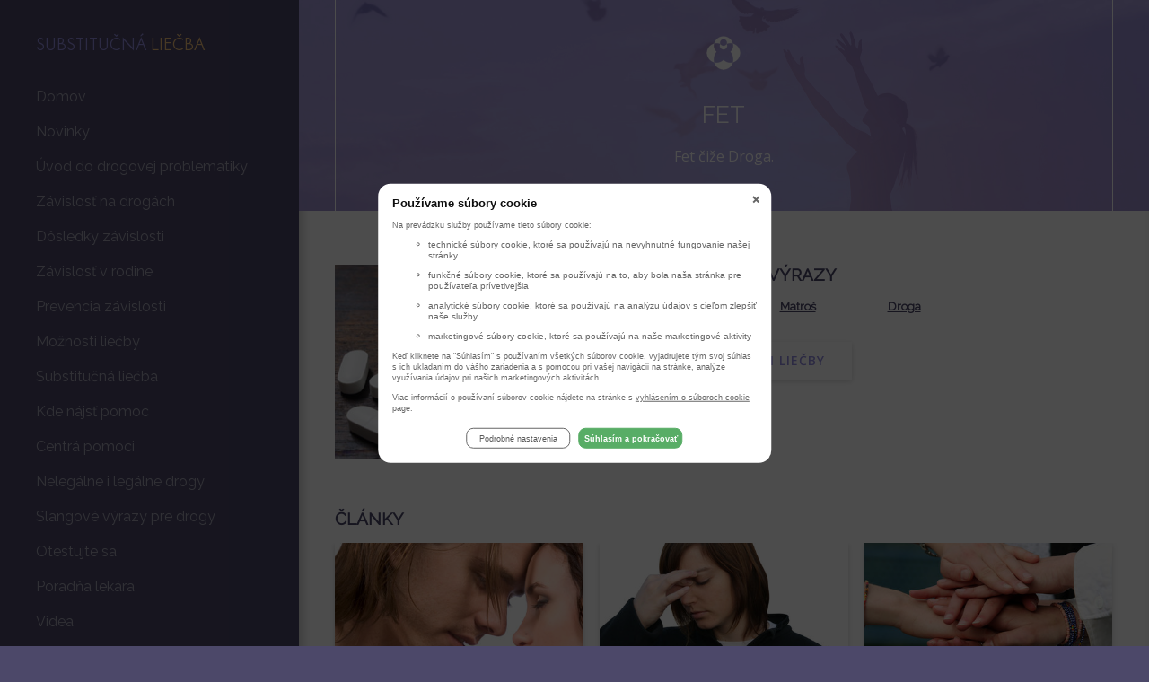

--- FILE ---
content_type: text/html; charset=UTF-8
request_url: https://www.substitucna-liecba.sk/drug/droga-6/fet-28
body_size: 11820
content:

<!DOCTYPE html>
<html lang="cs">
<head>
    <meta http-equiv="Content-Type" content="text/html; charset=utf-8"/>
    <meta http-equiv="Cache-control" content="no-cache"/>
    <meta http-equiv="Pragma" content="no-cache"/>
    <meta http-equiv="Expires" content="0"/>
    <meta http-equiv="Content-Type" content="text/html; charset=utf-8 "/>
    <meta http-equiv="content-script-type" content="text/javascript"/>
    <meta http-equiv="content-style-type" content="text/css"/>
    <meta name="keywords" lang="sk" content="závislosť od opiátov, heroín, ópium, substitučná liečba, drogy, drogová závislosť, pervitín, extáza, hašiš, marihuana, fenmetrazin, tvrdé drogy, droga, tráva,
detox, adiktologie, absťák, abstinenčné príznaky, závoslost, najznámejšie drogy, feťák, závislý, abstinencie, K-centrum, detoxikačné jednotka, terapeutická komunita,metadón, subutex, Suboxonon, kokaín, LSD, lysohlávky, intravenózne drogy, vírusová žltačka, virusová hepatitída, žltačka C, AIDS, HIV, VHC, drogovo závislý, infikované ihly, prevencia závislosti, psychiatrické pomoc, video, poradňa lekára,"/>
    <meta content="" name="copyright"/>
    <meta content="www.MeDitorial.cz" name="author"/>
    <meta content="www.MeDitorial.cz" name="owner"/>

    <link rel="shortcut icon" href="favicon.ico" type="image/x-icon"/>
    <link href="https://fonts.googleapis.com/css?family=Open+Sans:400,600,700&amp;subset=latin-ext" rel="stylesheet">
    <link href="https://fonts.googleapis.com/css?family=Raleway&amp;subset=latin-ext" rel="stylesheet">
    <link rel="stylesheet" type="text/css" href="/css/vendor-styles.min.css" media="screen"/>
    <link rel="stylesheet" type="text/css" href="/css/main.min.css" media="screen"/>
    <script type="text/javascript" src="//ajax.googleapis.com/ajax/libs/jquery/2.1.1/jquery.min.js"></script>
    <script type="text/javascript" src="/jscript/frontend.min.js"></script>

    <link type="text/css" href="https://media.meditorial.cz/css/textbox.!min.css?t=1768293766" rel="stylesheet" />
<link type="text/css" href="https://media.meditorial.cz/css/md.!min.css?t=1768293766" rel="stylesheet" />
<script src="https://media.meditorial.cz/jscript/agreement.!min.js?t=1768293766"></script>

    <!--[if lt IE 9]>
    <script src="http://html5shiv.googlecode.com/svn/trunk/html5.js"></script>
    <![endif]-->
<title>Fet - Substitučná liečba</title>
<meta name="description" lang="sk" content="">
<meta name="robots" content="index, follow">
</head>

<body class="detail">
<div class="container fluid">
    <div class="row">
        <div class="three columns navigation">
            <div class="main-title">
                <a href="/">Substitučná <span>liečba</span></a>
            </div>
            <div class="navigation-wrap">
                <nav id="main-nav" class="main">
                    <ul>
                        <li><a href="/" title="Substitučná">Domov</a></li>
                        <li><a href="/novinky" title="Novinky">Novinky</a></li>
                        
                            
                            <li><a href="/uvod-do-drogovej-problematiky" title="Úvod do drogovej problematiky" class="">Úvod do drogovej problematiky</a></li>
                            
                            <li><a href="/zavislost-na-drogach" title="Závislosť na drogách" class="">Závislosť na drogách</a></li>
                            
                            <li><a href="/d-sledky-zavislosti" title="Dôsledky závislosti" class="">Dôsledky závislosti</a></li>
                            
                            <li><a href="/zavislost-na-drogach-v-rodine" title="Závislosť v rodine" class="">Závislosť v rodine</a></li>
                            
                            <li><a href="/prevencia-drogovej-zavislosti" title="Prevencia závislosti" class="">Prevencia závislosti</a></li>
                            
                            <li><a href="/moznosti-liecby" title="Možnosti liečby" class="">Možnosti liečby</a></li>
                            
                            <li><a href="/substitucna-lecba" title="Substitučná liečba" class="">Substitučná liečba</a></li>
                            
                            <li><a href="/kde-najst-pomoc" title="Kde nájsť pomoc" class="">Kde nájsť pomoc</a></li>
                            
                            <li><a href="/centra-pomoci-so-zavislostou" title="Centrá pomoci" class="">Centrá pomoci</a></li>
                            
                            <li><a href="/drogy" title="Nelegálne i legálne drogy" class="">Nelegálne i legálne drogy</a></li>
                            
                            <li><a href="/slangove-vyrazy-pre-drogy" title="Slangové výrazy pre drogy" class="">Slangové výrazy pre drogy</a></li>
                            
                            <li><a href="/otestujte-sa" title="Otestujte sa" class="">Otestujte sa</a></li>
                            
                            <li><a href="/Poradna-lekare-odpoved" title="Poradňa lekára" class="">Poradňa lekára</a></li>
                            
                            <li><a href="/videa" title="Videa" class="">Videa</a></li>
                            
                        
                    </ul>
                </nav>
            </div>
            <div class="block-partner">
                <img src="/img/indivior.jpg" alt="Indivior">
            </div>
                                <a href="http://www.substitucni-lecba.cz/" title="" class="external langflag"><img src="/img/flag-czech.png" alt="" /></a>
        </div><!-- three columns -->

        <div class="nine columns main-content">

            <header class="mheader">
                <div class="logo pull-left text-uppercase">
                    <a href="/">Substitučná <span>liečba</span></a>
                </div>
                <a href="#main-nav" id="menu-hamburger" class="menu-toggle pull-right">
                    <span class="sr-only">Toggle navigation</span>
                    <span class="icon-bar"></span>
                    <span class="icon-bar"></span>
                    <span class="icon-bar"></span>
                </a>
            </header>

            <div class="block block-headline text-center background">
                <img src="/img/sl-logo.png" title="Substitučná liečba" />
                <h1 class="text-uppercase">Fet</h1>
                <div class="block-headline-text">
                    <p>Fet čiže Droga. </p>
                </div>
            </div>

            <div class="block block-text">
                
<div class="block-slang">

    

    <!-- .block-slang-category -->

    <div class="block-slang-items">
        <div class="row">
            <div class="five columns">
                <img alt="" src="/dbpic/nove_leky_lahvicka-f523_333">
            </div>
            <div class="seven columns">
                
                <h2 class="text-uppercase">Slangové výrazy</h2>
                <div class="block-slang-col">
                    <ul class="reset drugs__slang">
                        
                        <li>
                            <a href="/drug/droga-6/material-29">
                                <h2>Materiál</h2>
                            </a>
                        </li>
                        
                        <li>
                            <a href="/drug/droga-6/matros-30">
                                <h2>Matroš</h2>
                            </a>
                        </li>
                        
                        <li>
                            <a href="/drug/droga-6">
                                <h2>Droga</h2>
                            </a>
                        </li>
                        
                    </ul>
                </div>
                
                <div class="block-slang-link">
                    <a class="button button-primary" href="/centra-pomoci-se-zavislosti">Možnosti liečby</a>
                </div>
            </div>
        </div>
    </div>

    <!-- .block-slang-items -->

    
    <h2 class="text-uppercase">Články</h2>
    <section class="articles articles-list drug-newslist">
        
        <div class="four columns" id="new-1">
            <a href="/novinky/moj-blizky-berie-drogy-co-mam-robit-1" title="Môj blízky berie drogy: čo mám robiť?" class="text-no-decoration">
                <div class="block-articles-teaser">
                    <div class="block-articles-teaser-image">
                        <img src="/dbpic/zamilovani-f408_190" alt="Môj blízky berie drogy: čo mám robiť?"/>
                    </div>
                    <div class="block-articles-teaser-text">
                        <h2 class="teaser-headline font-weight-bold">
                            Môj blízky berie drogy: čo mám robiť?
                        </h2>
                        <p class="teaser-perex">
                            Drogy sú už niekoľko rokov témou číslo jeden v súvislosti s
nebezpečenstvom závislosti u čím ďalej tým mladších ľudí. Mnohí z nich
už tiež zažili ponúknutie drogy, či už na diskotéke, alebo priamo na
ulici. Je jednoducho potrebné počítať s tým, že i vo vašom okolí sa
môže nájsť niekto, kto nejaké návykové látky užíva. Čo však robiť v
prípade, že to človek zistí?
                        </p>
                    </div>
                </div>
            </a>
        </div>
        
        <div class="four columns" id="new-2">
            <a href="/novinky/nutit-zavisleho-k-liecbe-velky-uspech-nezaruci-132" title="Nútiť závislého k liečbe veľký úspech nezaručí   " class="text-no-decoration">
                <div class="block-articles-teaser">
                    <div class="block-articles-teaser-image">
                        <img src="/dbpic/psychicke_problemy-f408_190" alt="Nútiť závislého k liečbe veľký úspech nezaručí   "/>
                    </div>
                    <div class="block-articles-teaser-text">
                        <h2 class="teaser-headline font-weight-bold">
                            Nútiť závislého k liečbe veľký úspech nezaručí   
                        </h2>
                        <p class="teaser-perex">
                            Závislosti, či už je od drog, alkoholu, alebo napríklad hracích automatov, sa človek bez pomoci a správnej odvykacej terapie zbaví len veľmi ťažko. Okrem pomoci zvonku je však dôležitá aj spolupráca závislého.
                        </p>
                    </div>
                </div>
            </a>
        </div>
        
        <div class="four columns" id="new-3">
            <a href="/novinky/presvedcte-drogovo-zavisleho-na-liecbu-vieme-ako-100" title="Presvedčte drogovo závislého na liečbu – vieme ako" class="text-no-decoration">
                <div class="block-articles-teaser">
                    <div class="block-articles-teaser-image">
                        <img src="/dbpic/pomoc-f408_190" alt="Presvedčte drogovo závislého na liečbu – vieme ako"/>
                    </div>
                    <div class="block-articles-teaser-text">
                        <h2 class="teaser-headline font-weight-bold">
                            Presvedčte drogovo závislého na liečbu – vieme ako
                        </h2>
                        <p class="teaser-perex">
                            Väčšina drogovo závislých žije v domnienke, že s braním drog môže kedykoľvek prestať. Opakované užívanie drog ovplyvňuje sebakontrolu a schopnosť sa rozhodovať, takže už to nie je len záležitosť ich slobodnej vôle. Pomoc je potom už v rukách ich okolia. <br>
                        </p>
                    </div>
                </div>
            </a>
        </div>
        
        <div class="four columns" id="new-4">
            <a href="/novinky/socialne-dopady-drogovej-zavislosti-99" title="Sociálne dopady drogovej závislosti" class="text-no-decoration">
                <div class="block-articles-teaser">
                    <div class="block-articles-teaser-image">
                        <img src="/dbpic/squat-f408_190" alt="Sociálne dopady drogovej závislosti"/>
                    </div>
                    <div class="block-articles-teaser-text">
                        <h2 class="teaser-headline font-weight-bold">
                            Sociálne dopady drogovej závislosti
                        </h2>
                        <p class="teaser-perex">
                            Najväčšie životné problémy si užívatelia návykových látok nespôsobia priamo. Nie teda samotnou aplikáciou, ale nepriamo kvôli svojmu správaniu k okoliu. Tieto tzv. sociálne dopady závislosti od návykových látok totiž predstavujú skutočné utrpenie, ktoré často narkomanov donúti k vyhľadaniu odbornej pomoci.
                        </p>
                    </div>
                </div>
            </a>
        </div>
        
        <div class="four columns" id="new-5">
            <a href="/novinky/piepor-zdvihne-naladu-alebo-aj-zaludok-124" title="Piepor zdvihne náladu – alebo aj žalúdok" class="text-no-decoration">
                <div class="block-articles-teaser">
                    <div class="block-articles-teaser-image">
                        <img src="/dbpic/betel-f408_190" alt="Piepor zdvihne náladu – alebo aj žalúdok"/>
                    </div>
                    <div class="block-articles-teaser-text">
                        <h2 class="teaser-headline font-weight-bold">
                            Piepor zdvihne náladu – alebo aj žalúdok
                        </h2>
                        <p class="teaser-perex">
                            Viete, čo majú spoločné piepor, iboga a durman? Patria do kategórie drog. Možno legálnych, ale o to nebezpečnejších. Zoznámte sa s nimi.
                        </p>
                    </div>
                </div>
            </a>
        </div>
        
        <div class="four columns" id="new-6">
            <a href="/novinky/ani-po-protidrogovej-terapii-nema-narkoman-vyhrate-125" title="Ani po protidrogovej terapii nemá narkoman vyhraté " class="text-no-decoration">
                <div class="block-articles-teaser">
                    <div class="block-articles-teaser-image">
                        <img src="/dbpic/penize_za_drogy-f408_190" alt="Ani po protidrogovej terapii nemá narkoman vyhraté "/>
                    </div>
                    <div class="block-articles-teaser-text">
                        <h2 class="teaser-headline font-weight-bold">
                            Ani po protidrogovej terapii nemá narkoman vyhraté 
                        </h2>
                        <p class="teaser-perex">
                            I keď by sa mohlo zdať, že v prípade dokončenej drogovej odvykacej liečby pôjde o šťastný a optimistický okamih, nie je to tak úplne pravda.<br>
                        </p>
                    </div>
                </div>
            </a>
        </div>
        
        <div class="show-btn-news text-center">
            <div class="button button-secondary">zobraziť všetko</a>
            </div>
    </section>
    

    

    
    <h2 class="text-uppercase">Drogy patriaci do rovnakej skupiny</h2>
    <section class="articles articles-list drug-newslist">
        
        <div class="four columns" id="drug-by-category-1">
            <a href="/drug/apaurin-3" title="Apaurin" class="text-no-decoration">
                <div class="block-articles-teaser">
                    <div class="block-articles-teaser-image">
                        <img src="/dbpic/prasky_bile_lahvicka-f408_190" alt=""/>
                    </div>
                    <div class="block-articles-teaser-text">
                        <h2 class="teaser-headline font-weight-bold">
                            Apaurin
                        </h2>
                        <p class="teaser-perex">
                            <p>Ide o skupinu látok, ktoré majú svoje využitie najmä v psychiatrii. Najčastejšie zneužívané sú Diazepam (nazývaný aj „diák“), ktorý pomáha zmierňovať úzkosť a Rohypnol („roháč“), látka navodzujúca spánok. Obe sa užívajú najmä v tabletkovej podobe. Rohypnol môže byť tiež rozpustený v nápoji (čo sa dá využiť pri zámere podať túto látku inej osobe) alebo aplikovaný vnútrožilovo. Na benzodiazepíny vzniká silná fyzická aj psychická závislosť. Ďalšie nepriaznivé účinky zahŕňajú riziko predávkovania a útlm dychového centra, najmä pri kombinácii s alkoholom.</p>
                        </p>
                    </div>
                </div>
            </a>
        </div>
        
        <div class="four columns" id="drug-by-category-2">
            <a href="/drug/kodein-14" title="Kodeín" class="text-no-decoration">
                <div class="block-articles-teaser">
                    <div class="block-articles-teaser-image">
                        <img src="/dbpic/kodein-f408_190" alt=""/>
                    </div>
                    <div class="block-articles-teaser-text">
                        <h2 class="teaser-headline font-weight-bold">
                            Kodeín
                        </h2>
                        <p class="teaser-perex">
                            <p>Ide o liečivú látku, ktorá sa, podobne ako morfín, nachádza v ópiu. To sa získava z nezrelých makovíc maku siateho. Bežne sa využíva na liečbu stredne silnej bolesti, ktorá nereaguje na iné lieky. Účinkuje aj proti kašľu. V tele sa čiastočne premieňa na morfín, a má preto podobné, ale slabšie účinky. Vedľajšie efekty zahŕňajú eufóriu, záchvaty potenia, vo vyšších dávkach pôsobí tlmivo a spôsobuje ospalosť a únavu. Predávkovanie, hlavne pri kombinácii s alkoholom, môže viesť k smrti zástavou dýchania. Na rozdiel od morfínu nie je taký návykový.</p>
                        </p>
                    </div>
                </div>
            </a>
        </div>
        
        <div class="four columns" id="drug-by-category-3">
            <a href="/drug/lysohlavky-17" title="Lysohlávky" class="text-no-decoration">
                <div class="block-articles-teaser">
                    <div class="block-articles-teaser-image">
                        <img src="/dbpic/lysohlavky-f408_190" alt=""/>
                    </div>
                    <div class="block-articles-teaser-text">
                        <h2 class="teaser-headline font-weight-bold">
                            Lysohlávky
                        </h2>
                        <p class="teaser-perex">
                            <p>Takzvané magické huby sú heterogénna skupina húb, ktoré obsahujú rôzne halucinogénne látky, napr. psilocybín alebo psilocín. Tieto látky spôsobujú halucinácie, stav eufórie a pozmeneného myslenia a vnímanie času. Huby sa väčšinou jedia samostatne alebo ako súčasť pokrmov. Pri zlom mentálnom stave užívateľa alebo pri určitej predispozícii hrozia zlé stavy, nevoľnosť a záchvaty paniky.</p>
                        </p>
                    </div>
                </div>
            </a>
        </div>
        
        <div class="four columns" id="drug-by-category-4">
            <a href="/drug/heroin-12" title="Heroín" class="text-no-decoration">
                <div class="block-articles-teaser">
                    <div class="block-articles-teaser-image">
                        <img src="/dbpic/nadobicko-f408_190" alt=""/>
                    </div>
                    <div class="block-articles-teaser-text">
                        <h2 class="teaser-headline font-weight-bold">
                            Heroín
                        </h2>
                        <p class="teaser-perex">
                            <p>„Háčko“, „herák“ alebo „héro“. To všetko sú názvy pre jednu z najnebezpečnejších masovo zneužívaných drog. Chemicky patrí medzi opiáty, látky odvodené z ópia. To sa získava z nezrelých makovíc maku siateho. Na uliciach sa vyskytuje v dvoch formách, konkrétne ako biely alebo hnedý heroín. Biely heroín je častejší a aplikuje sa vnútrožilovo. Hnedý heroín sa okrem toho dá aj fajčiť. Pred intravenóznym podaním je k nemu potrebné pridať kyselinu, aby sa zvýšila jeho rozpustnosť vo vode.</p>
                        </p>
                    </div>
                </div>
            </a>
        </div>
        
        <div class="four columns" id="drug-by-category-5">
            <a href="/drug/fenmetrazin-9" title="Fenmetrazín" class="text-no-decoration">
                <div class="block-articles-teaser">
                    <div class="block-articles-teaser-image">
                        <img src="/dbpic/tablety_a_prasek-f408_190" alt=""/>
                    </div>
                    <div class="block-articles-teaser-text">
                        <h2 class="teaser-headline font-weight-bold">
                            Fenmetrazín
                        </h2>
                        <p class="teaser-perex">
                            <p>Slangovo sa mu hovorí „fenmetrák“ alebo iba „metrák“. Ide o látku chemicky podobnú metamfetamínu. Podobne ako on spôsobuje pocity eufórie, stimulovanosti, ale tiež problémy so spánkom a poruchy pozornosti. Na rozdiel od metamfetamínu sú však tieto účinky slabšie. Fenmetrazín ďalej znižuje chuť do jedla, a preto sa využíval ako liek na chudnutie. Kvôli riziku vzniku stavov podobných schizofrénii a silnej závislosti bol však stiahnutý z predaja. Pre svoje účinky na psychiku sa však stále často zneužíva vo forme bieleho prášku alebo tabliet. Na udržanie účinku je nutné neustále navyšovať dávku, čím hrozí riziko predávkovania.</p>
                        </p>
                    </div>
                </div>
            </a>
        </div>
        
        <div class="four columns" id="drug-by-category-6">
            <a href="/drug/metadon-20" title="Metadón" class="text-no-decoration">
                <div class="block-articles-teaser">
                    <div class="block-articles-teaser-image">
                        <img src="/dbpic/methadone-f408_190" alt=""/>
                    </div>
                    <div class="block-articles-teaser-text">
                        <h2 class="teaser-headline font-weight-bold">
                            Metadón
                        </h2>
                        <p class="teaser-perex">
                            <p>Podobne ako heroín patrí metadón medzi opioidy, látky svojím účinkom podobné opiátom. Vyrába sa synteticky. Uplatňuje sa pri substitučnej liečbe závislosti od iných opioidov, ako je napr. práve heroín. Presne vymerané dávky znižujú riziko predávkovania, a navyše znižujú túžbu po heroíne. Podáva sa ústami, čo predstavuje výhodu v znížení rizika infekcie HIV pri injekčne podávaných drogách. Medzi vedľajšie účinky patria, podobne ako pri iných opioidoch, nauzea (nevoľnosť), vracanie alebo zápcha. Metadón je tiež silne návykový. Jeho užitie môže spôsobovať pocity eufórie až halucinácie. Vo vyšších dávkach pôsobí tlmivo, môže vyústiť až do zástavy dychu.</p>
                        </p>
                    </div>
                </div>
            </a>
        </div>
        
        <div class="show-btn-news text-center">
            <div class="button button-secondary">zobraziť všetko</a>
            </div>
    </section>
    

    
    <h2 class="text-uppercase">Ďalší drogy</h2>
    <section class="articles articles-list drug-newslist">
        
        <div class="four columns" id="drug-random-1">
            <a href="/drug/efedrin-7" title="Efedrín" class="text-no-decoration">
                <div class="block-articles-teaser">
                    <div class="block-articles-teaser-image">
                        <img src="/dbpic/nove_leky_lahvicka-f408_190" alt=""/>
                    </div>
                    <div class="block-articles-teaser-text">
                        <h2 class="teaser-headline font-weight-bold">
                            Efedrín
                        </h2>
                        <p class="teaser-perex">
                            <p>Už čínsky vladár Shen Nung využíval asi pred 5 000 rokmi odvar rastliny Ephedra sinica. Ten sa vyznačoval účinkami proti kašľu a upchatému nosu, ale tiež svojimi stimulačnými vlastnosťami na nervový a obehový systém. Odvar totiž obsahoval účinné látky efedrín a pseudoefedrín, ktoré sa dodnes pre tieto vlastnosti využívajú. Efedrín slúži na liečbu alergických stavov, zatiaľ čo pseudoefedrín sa využíva v sprejoch na uvoľnenie nosa a v tabletách na úľavu od nachladenia. Z pseudoefedrínu sa vyrába aj droga metamfetamín, a preto je výdaj týchto prípravkov často viazaný na lekársky predpis.</p>
                        </p>
                    </div>
                </div>
            </a>
        </div>
        
        <div class="four columns" id="drug-random-2">
            <a href="/drug/heroin-s-kokainem-13" title="Heroín s kokaínem" class="text-no-decoration">
                <div class="block-articles-teaser">
                    <div class="block-articles-teaser-image">
                        <img src="/dbpic/nadobicko-f408_190" alt=""/>
                    </div>
                    <div class="block-articles-teaser-text">
                        <h2 class="teaser-headline font-weight-bold">
                            Heroín s kokaínem
                        </h2>
                        <p class="teaser-perex">
                            <p>Ľudovo „koks“ alebo anglicky „crack“. Získava sa z listov juhoamerického kra koky. Ide o biely prášok, často zmiešaný so škrobom alebo inými podpornými látkami. Obyčajne sa fajčí alebo šnupe. Spôsobuje intenzívne pocity šťastia, odtrhnutie od reality a vzrušenie. Zvyšuje krvný tlak, tep a teplotu, čo predstavuje zvýšené nároky na organizmus. Zvyšuje tiež riziko náhleho srdcového zlyhania. Pri fajčení dochádza aj k poškodeniu pľúc. Užívanie kokaínu je spojené so zvýšenou kriminálnou činnosťou a je silne návykové.</p>
                        </p>
                    </div>
                </div>
            </a>
        </div>
        
        <div class="four columns" id="drug-random-3">
            <a href="/drug/toluen-26" title="Toluén" class="text-no-decoration">
                <div class="block-articles-teaser">
                    <div class="block-articles-teaser-image">
                        <img src="/dbpic/toulen-f408_190" alt=""/>
                    </div>
                    <div class="block-articles-teaser-text">
                        <h2 class="teaser-headline font-weight-bold">
                            Toluén
                        </h2>
                        <p class="teaser-perex">
                            <p>Toluén je organické rozpúšťadlo so širokým využitím v chémii. Kvôli svojej jednoduchej dostupnosti a intoxikačnému vplyvu na ľudský organizmus býva často zneužívaný. Väčšinou sa tak deje vdychovaním výparov zmesí obsahujúcich toluén, ako sú napríklad niektoré lepidlá alebo riedidlo na farbu. Potom spôsobuje pocity eufórie a odlúčenie od sveta. Tiež však môže spôsobovať pocity únavy, bolesti hlavy, psychotické stavy, závraty, bezvedomie a niekedy až smrť. Dlhodobé užívanie vedie k zmenám v nervovom systéme a je pre organizmus veľmi škodlivé.</p>
                        </p>
                    </div>
                </div>
            </a>
        </div>
        
        <div class="four columns" id="drug-random-4">
            <a href="/drug/morfin-22" title="Morfín" class="text-no-decoration">
                <div class="block-articles-teaser">
                    <div class="block-articles-teaser-image">
                        <img src="/dbpic/morfium-f408_190" alt=""/>
                    </div>
                    <div class="block-articles-teaser-text">
                        <h2 class="teaser-headline font-weight-bold">
                            Morfín
                        </h2>
                        <p class="teaser-perex">
                            <p>Morfín sa prirodzene vyskytuje v ópiu. V medicíne sa využíva pri liečbe silnej bolesti. Kvôli jeho vysokej návykovosti a častým nežiaducim účinkom, ako sú nevoľnosť, vracanie, ospalosť a útlm dýchania, sú však prednostne užívané iné lieky. Býva zneužívaný pre navodenie stavu eufórie (spôsobuje však aj stavy opačného charakteru) a svoj sedatívny/upokojujúci účinok. Veľmi rýchlo naň vzniká tolerancia, časom je preto pre dosiahnutie rovnakého efektu nutné použitie vyššej dávky. Užíva sa najčastejšie vnútrožilovo. Z morfínu sa vyrába jeho syntetický derivát heroín. Jeho distribúcia a užívanie je preto starostlivo monitorované.o.</p>
                        </p>
                    </div>
                </div>
            </a>
        </div>
        
        <div class="four columns" id="drug-random-5">
            <a href="/drug/hasis-s-marihuanou-11" title="Hašiš s marihuanou" class="text-no-decoration">
                <div class="block-articles-teaser">
                    <div class="block-articles-teaser-image">
                        <img src="/dbpic/mariuhana-f408_190" alt=""/>
                    </div>
                    <div class="block-articles-teaser-text">
                        <h2 class="teaser-headline font-weight-bold">
                            Hašiš s marihuanou
                        </h2>
                        <p class="teaser-perex">
                            <p>Nazývaný aj „haš“, vzniká rovnako ako marihuana spracovaním konope (živice rastliny). Účinnou látkou je teda tiež tetrahydrocannabinol, skrátene THC. Účinky na užívateľa sú takisto podobné marihuane. Na užitie sa hašiš obyčajne pridáva k tabaku alebo marihuane a následne sa fajčí. Zriedka sa po úprave môže podávať aj vnútrožilovo (intravenózne). Tak marihuana, ako aj hašiš môžu byť pre užívateľa cestou k tvrdším drogám a THC v nich sa nachádzajúce spôsobuje psychickú závislosť. </p>
                        </p>
                    </div>
                </div>
            </a>
        </div>
        
        <div class="four columns" id="drug-random-6">
            <a href="/drug/metamfetamin-pervitin-21" title="Metamfetamin / Pervitín" class="text-no-decoration">
                <div class="block-articles-teaser">
                    <div class="block-articles-teaser-image">
                        <img src="/dbpic/pervitin-f408_190" alt=""/>
                    </div>
                    <div class="block-articles-teaser-text">
                        <h2 class="teaser-headline font-weight-bold">
                            Metamfetamin / Pervitín
                        </h2>
                        <p class="teaser-perex">
                            <p>Chemicky N-metylamfetamín, skrátene metamfetamín, nazývaný aj „perník“, „péčko“, „piko“ alebo „speed“. Ide o nabudzovaciu látku, ktorú užívateľ fajčí, šnupe alebo aplikuje vnútrožilovo. Spektrum nežiaducich účinkov je veľmi široké, dochádza napríklad k rozkladu zubov a ich vypadávaniu, poruchám tlaku a krvného obehu či infekciám krvného riečiska pri vnútrožilovom podávaní. Pervitín je neurotoxický, jeho užívanie vedie k odumieraniu špecifickej triedy neurónov v mozgu, čo má za následok aj dlhé trvanie abstinenčných príznakov a zmenu osobnosti pri užívaní.</p>
                        </p>
                    </div>
                </div>
            </a>
        </div>
        
        <div class="show-btn-news text-center">
            <div class="button button-secondary">zobraziť všetko</a>
            </div>
    </section>
    

    
    <h2 class="text-uppercase">Čítajte viac</h2>
    <section class="articles articles-list drug-newslist">
        
        <div class="four columns" id="news-by-drug-letter-1">
            <a href="/novinky/experimentujete-s-drogami-mozno-mate-ich-oblubu-v-genoch-380" title="Experimentujete s drogami? Možno máte ich obľubu v génoch!" class="text-no-decoration">
                <div class="block-articles-teaser">
                    <div class="block-articles-teaser-image">
                        <img src="/dbpic/DNA_01-f408_190" alt="Experimentujete s drogami? Možno máte ich obľubu v génoch!"/>
                    </div>
                    <div class="block-articles-teaser-text">
                        <h2 class="teaser-headline font-weight-bold">
                            Experimentujete s drogami? Možno máte ich obľubu v génoch!
                        </h2>
                        <p class="teaser-perex">
                            Závislým od návykových látok sa môže stať prakticky ktokoľvek. Sú však takí, ktorých k tomu ťahá viac. O to väčší by si mali dávať pozor. Čo všetko hrá pri vzniku závislosti rolu?
                        </p>
                    </div>
                </div>
            </a>
        </div>
        
        <div class="four columns" id="news-by-drug-letter-2">
            <a href="/novinky/extaza-nielen-droga-lasky-247" title="Extáza – nielen droga lásky" class="text-no-decoration">
                <div class="block-articles-teaser">
                    <div class="block-articles-teaser-image">
                        <img src="/dbpic/party-f408_190" alt="Extáza – nielen droga lásky"/>
                    </div>
                    <div class="block-articles-teaser-text">
                        <h2 class="teaser-headline font-weight-bold">
                            Extáza – nielen droga lásky
                        </h2>
                        <p class="teaser-perex">
                            Každá ľudská bytosť má tendencie vyhľadávať potešenie. Niektoré cesty môžu byť však celkom riskantné. Ako napríklad konzumácia extázy, tzv. drogy lásky. Všetko o nej vám prezradia nasledujúce riadky.
                        </p>
                    </div>
                </div>
            </a>
        </div>
        
        <div class="four columns" id="news-by-drug-letter-3">
            <a href="/novinky/tanecne-drogy-nie-su-len-extaza-169" title="Tanečné drogy nie sú len extáza!" class="text-no-decoration">
                <div class="block-articles-teaser">
                    <div class="block-articles-teaser-image">
                        <img src="/dbpic/modre_tablety-f408_190" alt="Tanečné drogy nie sú len extáza!"/>
                    </div>
                    <div class="block-articles-teaser-text">
                        <h2 class="teaser-headline font-weight-bold">
                            Tanečné drogy nie sú len extáza!
                        </h2>
                        <p class="teaser-perex">
                            Keď sa povie "tanečné drogy", väčšine ľudí sa vybaví pojem extáza. Tá však, i keď jedna z najznámejších, rozhodne prím u účastníkov rôznych tanečných party nedrží. Aké drogy sú teda medzi tancujúcou populáciou najpopulárnejšie?
                        </p>
                    </div>
                </div>
            </a>
        </div>
        
        <div class="four columns" id="news-by-drug-letter-4">
            <a href="/novinky/tiene-minulosti-casto-vedu-az-k-zavislosti-409" title="Tiene minulosti často vedú až k závislosti" class="text-no-decoration">
                <div class="block-articles-teaser">
                    <div class="block-articles-teaser-image">
                        <img src="/dbpic/smutne_dite2-f408_190" alt="Tiene minulosti často vedú až k závislosti"/>
                    </div>
                    <div class="block-articles-teaser-text">
                        <h2 class="teaser-headline font-weight-bold">
                            Tiene minulosti často vedú až k závislosti
                        </h2>
                        <p class="teaser-perex">
                            Traumy, obzvlášť tie prežité v detstve, môžu do veľkej miery ovplyvniť neskorší vývoj osobnosti. Pokiaľ si s nimi človek nie je schopný poradiť, môže dôjsť k veľkým problémom. Emocionálne traumy dokáže okrem iného spôsobiť aj závislosť od drog.
                        </p>
                    </div>
                </div>
            </a>
        </div>
        
        <div class="four columns" id="news-by-drug-letter-5">
            <a href="/novinky/toxicka-psychoza-v-zajati-stihomamu-271" title="Toxická psychóza: v zajatí stihomamu" class="text-no-decoration">
                <div class="block-articles-teaser">
                    <div class="block-articles-teaser-image">
                        <img src="/dbpic/deprese_stin-f408_190" alt="Toxická psychóza: v zajatí stihomamu"/>
                    </div>
                    <div class="block-articles-teaser-text">
                        <h2 class="teaser-headline font-weight-bold">
                            Toxická psychóza: v zajatí stihomamu
                        </h2>
                        <p class="teaser-perex">
                            Užívanie drog so sebou prináša mnoho zdravotných rizík, tie duševné nevynímajúc. Toxická psychóza, slangovo „stíha“, je označenie dobre známe nielen medzi odborníkmi, ale aj vnútri samotnej drogovej komunity. Ako sa toto ochorenie prejavuje?
                        </p>
                    </div>
                </div>
            </a>
        </div>
        
        <div class="four columns" id="news-by-drug-letter-6">
            <a href="/novinky/zavislosti-v-rodine-vyhovorka-alebo-pritazujuca-okolnost-356" title="Závislosti v rodine: výhovorka alebo priťažujúca okolnosť?" class="text-no-decoration">
                <div class="block-articles-teaser">
                    <div class="block-articles-teaser-image">
                        <img src="/dbpic/kourici_rodic-f408_190" alt="Závislosti v rodine: výhovorka alebo priťažujúca okolnosť?"/>
                    </div>
                    <div class="block-articles-teaser-text">
                        <h2 class="teaser-headline font-weight-bold">
                            Závislosti v rodine: výhovorka alebo priťažujúca okolnosť?
                        </h2>
                        <p class="teaser-perex">
                            Vyskytuje sa vo vašej rodine pár „čiernych oviec“, o ktorých sa kvôli ich závislostiam radšej nehovorí? Možno sú aj členovia pokračujúcich generácií v istom ohrození. Gény však potrebujú podporu vonkajšieho prostredia, aby začali zvádzať k neprávostiam. Práve vedomie tohto faktu uľahčuje obranu.
                        </p>
                    </div>
                </div>
            </a>
        </div>
        
        <div class="show-btn-news text-center">
            <div class="button button-secondary">zobraziť všetko</a>
            </div>
    </section>
    

</div>
<!-- .block-slang -->

            </div>

        </div><!-- .nine columns -->
    </div><!-- .row -->
</div><!-- .container -->
<footer>
    <div class="footer">
        <div class="menu_footer">

            <ul>
                <li>
                    <h3>
                        <a href="/" title="Substitučná liečba">
                            Domov
                        </a>
                    </h3>
                    <ul>
                        <li>
                            <a href="/uvod-do-drogove-problematiky" title=" Úvod do drogové problematiky">
                                Úvod do drogové problematiky
                            </a>
                        </li>
                        <li>
                            <a href="/porovnanie-drog" title="Porovnanie drog">
                                Porovnanie drog
                            </a>
                        </li>
                        <li>
                            <a href="/centra-pomoci" title="Centrá pomoci">
                                Centrá pomoci
                            </a>
                        </li>
                        <li>
                            <a href="/moznosti-liecby" title="Možnosti liečby">
                                Možnosti liečby
                            </a>
                        </li>
                        <li>
                            <a href="/slangove-vyrazy-pre-drogy" title="Slangové výrazy pre drogy">
                                Slangové výrazy pre drogy
                            </a>
                        </li>
                        <li>
                            <a href="/zavislost-na-drogach-v-rodine" title="Závislost v rodine">
                                Závislost v rodine
                            </a>
                        </li>
                        <li>
                            <a href="/videa" title="Videa">
                                Videa
                            </a>
                        </li>
                        <li>
                            <a href="/redakcna-rada" title="Redakčná rada">
                                Redakčná rada
                            </a>
                        </li>
                        <li>
                            <a href="/kontakt" title="Kontakt">
                                Kontakt
                            </a>
                        </li>
                    </ul>
                </li>
                <li>
                    <h3>
                        <a href="/substitucna-lecba" title="Substitučná liečba">
                            Substitučná liečba
                        </a>
                    </h3>
                    
<ul>
    
    <li><a href="/pre-koho-je-substitucni-lecba-vhodna">Pre koho je vhodná?</a></li>
    
    <li><a href="/ako-liecba-prebieha">Ako liečba prebieha?</a></li>
    
</ul>

                </li>
                <li>
                    <h3>
                        <a href="/kde-najst-pomoc" title="Kde nájsť pomoc?">
                            Kde nájsť pomoc
                        </a>
                    </h3>
                    
<ul>
    
    <li><a href="/k-centra">K-centrá</a></li>
    
    <li><a href="/terenne-programy">Terénne programy </a></li>
    
    <li><a href="/ambulantna-starostlivost">Ambulantná starostlivosť</a></li>
    
    <li><a href="/stacionarne-programy">Stacionárne programy</a></li>
    
    <li><a href="/akutna-lozkova-starostlivost">Akútna lôžková starostlivosť</a></li>
    
    <li><a href="/detoxikacne-jednotky">Detoxikačné jednotky </a></li>
    
    <li><a href="/ustavna-starostlivost">Ústavná starostlivosť</a></li>
    
    <li><a href="/terapeuticke-komunity">Terapeutické komunity </a></li>
    
    <li><a href="/programy-nasledne-starostlivosti">Programy následnej starostlivosti</a></li>
    
</ul>

                </li>
                <li>
                    <h3>
                        <a href="/prevencia-drogovej-zavislosti" title="Prevencia závislosti">
                            Prevencia závislosti
                        </a>
                    </h3>
                    
<ul>
    
    <li><a href="/adiktologia">Adiktológia</a></li>
    
    <li><a href="/historie-adiktologie">História adiktológie</a></li>
    
    <li><a href="/prevencia-v-rodine">Prevencia v rodine</a></li>
    
    <li><a href="/ako-vraviet-ne">Ako vravieť nie</a></li>
    
    <li><a href="/ake-deti-su-ohrozene-drogami">Aké deti sú ohrozené drogami?</a></li>
    
</ul>

                </li>
                <li>
                    <h3>
                        <a href="/drogy" title="Rozdelenie drog">
                            Rozdelenie drog
                        </a>
                    </h3>
                    
<ul>
    
    <li><a href="/rozdelenie-drog">Rozdelenie drog</a></li>
    
    <li><a href="/ako-su-drogy-uzivane">Ako sú drogy užívané</a></li>
    
    <li><a href="/ilegalne-drogy">Nelegálne drogy</a></li>
    
    <li><a href="/legalne-drogy">Legálne drogy</a></li>
    
    <li><a href="/drogy-v-cislach">Drogy v číslach</a></li>
    
    <li><a href="/myty-o-drogach">Mýty o drogách</a></li>
    
</ul>

                </li>
                <li>
                    <h3>
                        <a href="/Poradna-lekare-odpoved" title="Poradňa lekára">
                            Poradňa lekára
                        </a>
                    </h3>
                    
<ul>
    
    <li><a href="/Poradna-lekare-vyhledavani">Vyhledávání</a></li>
    
</ul>

                </li>
                <li>
                    <h3>
                        <a href="/zavislost-na-drogach" title="Závislosť na drogách">
                            Závislosť na drogách
                        </a>
                    </h3>
                    
<ul>
    
    <li><a href="/pohad-do-historie">Pohľad do histórie</a></li>
    
    <li><a href="/preco-zavislost-vznika">Prečo závislosť vzniká? </a></li>
    
    <li><a href="/ako-se-zavislost-prejavuje">Ako sa závislosť prejavuje?</a></li>
    
    <li><a href="/abstinencne-priznaky">Abstinenčné príznaky </a></li>
    
</ul>

                </li>
            </ul>
        </div>

        <div class="copy">
            &copy; 2026 <a class="external" href="http://www.meditorial.cz" target="blank">MeDitorial</a> |  ISSN 1804-0802 | <a href="/vyhlasenie">Vyhlásenie</a>  
| <a href="/zasady-spracovania-osobnych-udajov">Zásady spracovania osobných údajov</a> | <a href="/vyhlasenie-o-cookies">Vyhlasenie o cookies</a> |
Posledná aktualizácia 21.1.2026
        </div>
    </div>
</footer>

<!-- Google Tag Manager -->
<script>
(function(w,d,s,l,i){w[l]=w[l]||[];w[l].push({'gtm.start':
new Date().getTime(),event:'gtm.js'});var f=d.getElementsByTagName(s)[0],
j=d.createElement(s),dl=l!='dataLayer'?'&l='+l:'';j.async=true;j.src=
'https://www.googletagmanager.com/gtm.js?id='+i+dl;f.parentNode.insertBefore(j,f);
})(window,document,'script','dataLayer','GTM-WDK6X63');
dataLayer.push({
    domain: 'www.substitucna-liecba.sk',
    defaultLocale: 'sk',
    googleAnalyticsCode: 'G-VMX7YVZH2C',
    googleAnalyticsCodeClient: null,
    googleAdsCode: null,
    facebookPixelId: null,
});
</script>
<!-- End Google Tag Manager -->

</body>
</html>


--- FILE ---
content_type: text/css
request_url: https://www.substitucna-liecba.sk/css/main.min.css
body_size: 15816
content:
/*! normalize.css v3.0.3 | MIT License | github.com/necolas/normalize.css */html{font-family:sans-serif;-ms-text-size-adjust:100%;-webkit-text-size-adjust:100%}body{margin:0}article,aside,details,figcaption,figure,footer,header,hgroup,main,menu,nav,section,summary{display:block}audio,canvas,progress,video{display:inline-block;vertical-align:baseline}audio:not([controls]){display:none;height:0}[hidden],template{display:none}a{background-color:transparent}a:active{outline:0}a:hover{outline:0}abbr[title]{border-bottom:1px dotted}b,strong{font-weight:700}dfn{font-style:italic}h1{font-size:2em;margin:.67em 0}mark{background:#ff0;color:#000}small{font-size:80%}sub,sup{font-size:75%;line-height:0;position:relative;vertical-align:baseline}sup{top:-.5em}sub{bottom:-.25em}img{border:0}svg:not(:root){overflow:hidden}figure{margin:1em 40px}hr{box-sizing:content-box;height:0}pre{overflow:auto}code,kbd,pre,samp{font-family:monospace,monospace;font-size:1em}button,input,optgroup,select,textarea{color:inherit;font:inherit;margin:0}button{overflow:visible}button,select{text-transform:none}button,html input[type=button],input[type=reset],input[type=submit]{-webkit-appearance:button;cursor:pointer}button[disabled],html input[disabled]{cursor:default}button::-moz-focus-inner,input::-moz-focus-inner{border:0;padding:0}input{line-height:normal}input[type=checkbox],input[type=radio]{box-sizing:border-box;padding:0}input[type=number]::-webkit-inner-spin-button,input[type=number]::-webkit-outer-spin-button{height:auto}input[type=search]{-webkit-appearance:textfield;box-sizing:content-box}input[type=search]::-webkit-search-cancel-button,input[type=search]::-webkit-search-decoration{-webkit-appearance:none}fieldset{border:1px solid silver;margin:0 2px;padding:.35em .625em .75em}legend{border:0;padding:0}textarea{overflow:auto}optgroup{font-weight:700}table{border-collapse:collapse;border-spacing:0}td,th{padding:0}html{font-size:62.5%;overflow-x:hidden}body{font-size:1.3rem;line-height:1.8rem;font-weight:400;font-family:"Open Sans",HelveticaNeue,"Helvetica Neue",Helvetica,Arial,sans-serif;color:#4c4869;background:#4c4869}@media (min-width:1000px){body{font-size:1.6rem;line-height:2.2rem}}body .main-content{background:#fff}.nine.columns{box-shadow:inset 5px 0 10px 0 rgba(0,0,0,.18);-webkit-box-shadow:inset 5px 0 10px 0 rgba(0,0,0,.18);-moz-box-shadow:inset 5px 0 10px 0 rgba(0,0,0,.18)}.main-title{position:absolute;display:block;top:4rem;left:4rem;font-family:'Am Sans';font-size:2rem;color:#948de0;text-transform:uppercase}.main-title span{color:#f3bf7a}.main-title a{text-decoration:none;color:#948de0}.main-title a span{color:#f3bf7a}img.news3-article-image,img.obrazek{margin-bottom:3rem;max-width:100%;height:auto}p img{margin-bottom:3rem;max-width:100%;height:auto}.block-text-inner h2{font-weight:700}.langflag{position:relative;display:block;width:4rem;left:4rem;margin-top:4rem}.langflag img{width:100%;height:auto}iframe.yt{max-width:560px;width:100%}.isSmallScreen{display:block}@media (min-width:550px){.isSmallScreen{display:none}}a{color:#4c4869;transition:all .3s;-webkit-transition:all .3s;-moz-transition:all .3s;-ms-transition:all .3s;-o-transition:all .3s}a:hover{color:#948de0}hr{margin-top:3rem;margin-bottom:3.5rem;border-width:0;border-top:1px solid #948de0}.clear::after,.clearfix::after{content:"";display:table;clear:both}.center-block{display:block;margin-left:auto;margin-right:auto}.pull-left{float:left!important}.pull-right{float:right!important}.pull-none{float:none!important}.position-static{position:static!important}.position-relative{position:relative!important}.position-absolute{position:absolute!important}.sr-only{position:absolute;width:1px;height:1px;padding:0;margin:-1px;opacity:0;overflow:hidden;clip:rect(0,0,0,0);border:0;transition:opacity .2s;-webkit-transition:opacity .2s;-moz-transition:opacity .2s;-ms-transition:opacity .2s;-o-transition:opacity .2s}.sr-only-focusable:active,.sr-only-focusable:focus{background:rgba(255,192,203,.75);color:#fff;font-size:.75rem;font-weight:700;line-height:1.2;width:auto;height:auto;margin:0;opacity:1;overflow:visible;clip:auto;z-index:9999}.invisible{visibility:hidden!important}.overflow-hidden{overflow:hidden}.img-responsive{display:block;max-width:100%;height:auto}.text-hide{font:"0/0" a;color:transparent;text-shadow:none;background-color:transparent;border:0}.text-justify{text-align:justify!important}.text-nowrap{white-space:nowrap!important}.text-truncate{overflow:hidden;text-overflow:ellipsis;white-space:nowrap}.text-left{text-align:left!important}.text-right{text-align:right!important}.text-center{text-align:center!important}.text-lowercase{text-transform:lowercase!important}.text-uppercase{text-transform:uppercase!important}.text-capitalize{text-transform:capitalize!important}.text-no-decoration{text-decoration:none!important}.font-weight-normal{font-weight:400}.font-weight-bold{font-weight:700}.font-italic{font-style:italic}.no-padding{padding:0!important}.top40{margin-top:4rem}.no-align{padding:0!important;margin:0!important}.padding25{padding:2.5rem!important}.full-width{width:100%;box-sizing:border-box}.max-full-width{max-width:100%;box-sizing:border-box}@font-face{font-family:'Am Sans';src:url(fonts/AmSanslight/AmSanslight.eot);src:url(fonts/AmSanslight/AmSanslight.eot?#iefix) format("embedded-opentype"),url(fonts/AmSanslight/AmSanslight.woff2) format("woff2"),url(fonts/AmSanslight/AmSanslight.woff) format("woff"),url(fonts/AmSanslight/AmSanslight.ttf) format("truetype"),url(fonts/AmSanslight/AmSanslight.svg#AmSanslight) format("svg");font-weight:300;font-style:normal}/*!
 *  Font Awesome 4.6.3 by @davegandy - http://fontawesome.io - @fontawesome
 *  License - http://fontawesome.io/license (Font: SIL OFL 1.1, CSS: MIT License)
 */@font-face{font-family:FontAwesome;src:url(fonts/FontAwesome/fontawesome-webfont.eot?v=4.6.3);src:url(fonts/FontAwesome/fontawesome-webfont.eot?#iefix&v=4.6.3) format("embedded-opentype"),url(fonts/FontAwesome/fontawesome-webfont.woff2?v=4.6.3) format("woff2"),url(fonts/FontAwesome/fontawesome-webfont.woff?v=4.6.3) format("woff"),url(fonts/FontAwesome/fontawesome-webfont.ttf?v=4.6.3) format("truetype"),url(fonts/FontAwesome/fontawesome-webfont.svg?v=4.6.3#fontawesomeregular) format("svg");font-weight:400;font-style:normal}.fa{display:inline-block;font:normal normal normal 14px/1 FontAwesome;font-size:inherit;text-rendering:auto;-webkit-font-smoothing:antialiased;-moz-osx-font-smoothing:grayscale}.fa-lg{font-size:1.33333333em;line-height:.75em;vertical-align:-15%}.fa-2x{font-size:2em}.fa-3x{font-size:3em}.fa-4x{font-size:4em}.fa-5x{font-size:5em}.fa-fw{width:1.28571429em;text-align:center}.fa-ul{padding-left:0;margin-left:2.14285714em;list-style-type:none}.fa-ul>li{position:relative}.fa-li{position:absolute;left:-2.14285714em;width:2.14285714em;top:.14285714em;text-align:center}.fa-li.fa-lg{left:-1.85714286em}.fa-border{padding:.2em .25em .15em;border:solid .08em #eee;border-radius:.1em}.fa-pull-left{float:left}.fa-pull-right{float:right}.fa.fa-pull-left{margin-right:.3em}.fa.fa-pull-right{margin-left:.3em}.pull-right{float:right}.pull-left{float:left}.fa.pull-left{margin-right:.3em}.fa.pull-right{margin-left:.3em}.fa-spin{animation:fa-spin 2s infinite linear}.fa-pulse{animation:fa-spin 1s infinite steps(8)}@keyframes fa-spin{0%{transform:rotate(0)}100%{transform:rotate(359deg)}}.fa-rotate-90{transform:rotate(90deg)}.fa-rotate-180{transform:rotate(180deg)}.fa-rotate-270{transform:rotate(270deg)}.fa-flip-horizontal{transform:scale(-1,1)}.fa-flip-vertical{transform:scale(1,-1)}:root .fa-flip-horizontal,:root .fa-flip-vertical,:root .fa-rotate-180,:root .fa-rotate-270,:root .fa-rotate-90{filter:none}.fa-stack{position:relative;display:inline-block;width:2em;height:2em;line-height:2em;vertical-align:middle}.fa-stack-1x,.fa-stack-2x{position:absolute;left:0;width:100%;text-align:center}.fa-stack-1x{line-height:inherit}.fa-stack-2x{font-size:2em}.fa-inverse{color:#fff}.fa-glass:before{content:"\f000"}.fa-music:before{content:"\f001"}.fa-search:before{content:"\f002"}.fa-envelope-o:before{content:"\f003"}.fa-heart:before{content:"\f004"}.fa-star:before{content:"\f005"}.fa-star-o:before{content:"\f006"}.fa-user:before{content:"\f007"}.fa-film:before{content:"\f008"}.fa-th-large:before{content:"\f009"}.fa-th:before{content:"\f00a"}.fa-th-list:before{content:"\f00b"}.fa-check:before{content:"\f00c"}.fa-close:before,.fa-remove:before,.fa-times:before{content:"\f00d"}.fa-search-plus:before{content:"\f00e"}.fa-search-minus:before{content:"\f010"}.fa-power-off:before{content:"\f011"}.fa-signal:before{content:"\f012"}.fa-cog:before,.fa-gear:before{content:"\f013"}.fa-trash-o:before{content:"\f014"}.fa-home:before{content:"\f015"}.fa-file-o:before{content:"\f016"}.fa-clock-o:before{content:"\f017"}.fa-road:before{content:"\f018"}.fa-download:before{content:"\f019"}.fa-arrow-circle-o-down:before{content:"\f01a"}.fa-arrow-circle-o-up:before{content:"\f01b"}.fa-inbox:before{content:"\f01c"}.fa-play-circle-o:before{content:"\f01d"}.fa-repeat:before,.fa-rotate-right:before{content:"\f01e"}.fa-refresh:before{content:"\f021"}.fa-list-alt:before{content:"\f022"}.fa-lock:before{content:"\f023"}.fa-flag:before{content:"\f024"}.fa-headphones:before{content:"\f025"}.fa-volume-off:before{content:"\f026"}.fa-volume-down:before{content:"\f027"}.fa-volume-up:before{content:"\f028"}.fa-qrcode:before{content:"\f029"}.fa-barcode:before{content:"\f02a"}.fa-tag:before{content:"\f02b"}.fa-tags:before{content:"\f02c"}.fa-book:before{content:"\f02d"}.fa-bookmark:before{content:"\f02e"}.fa-print:before{content:"\f02f"}.fa-camera:before{content:"\f030"}.fa-font:before{content:"\f031"}.fa-bold:before{content:"\f032"}.fa-italic:before{content:"\f033"}.fa-text-height:before{content:"\f034"}.fa-text-width:before{content:"\f035"}.fa-align-left:before{content:"\f036"}.fa-align-center:before{content:"\f037"}.fa-align-right:before{content:"\f038"}.fa-align-justify:before{content:"\f039"}.fa-list:before{content:"\f03a"}.fa-dedent:before,.fa-outdent:before{content:"\f03b"}.fa-indent:before{content:"\f03c"}.fa-video-camera:before{content:"\f03d"}.fa-image:before,.fa-photo:before,.fa-picture-o:before{content:"\f03e"}.fa-pencil:before{content:"\f040"}.fa-map-marker:before{content:"\f041"}.fa-adjust:before{content:"\f042"}.fa-tint:before{content:"\f043"}.fa-edit:before,.fa-pencil-square-o:before{content:"\f044"}.fa-share-square-o:before{content:"\f045"}.fa-check-square-o:before{content:"\f046"}.fa-arrows:before{content:"\f047"}.fa-step-backward:before{content:"\f048"}.fa-fast-backward:before{content:"\f049"}.fa-backward:before{content:"\f04a"}.fa-play:before{content:"\f04b"}.fa-pause:before{content:"\f04c"}.fa-stop:before{content:"\f04d"}.fa-forward:before{content:"\f04e"}.fa-fast-forward:before{content:"\f050"}.fa-step-forward:before{content:"\f051"}.fa-eject:before{content:"\f052"}.fa-chevron-left:before{content:"\f053"}.fa-chevron-right:before{content:"\f054"}.fa-plus-circle:before{content:"\f055"}.fa-minus-circle:before{content:"\f056"}.fa-times-circle:before{content:"\f057"}.fa-check-circle:before{content:"\f058"}.fa-question-circle:before{content:"\f059"}.fa-info-circle:before{content:"\f05a"}.fa-crosshairs:before{content:"\f05b"}.fa-times-circle-o:before{content:"\f05c"}.fa-check-circle-o:before{content:"\f05d"}.fa-ban:before{content:"\f05e"}.fa-arrow-left:before{content:"\f060"}.fa-arrow-right:before{content:"\f061"}.fa-arrow-up:before{content:"\f062"}.fa-arrow-down:before{content:"\f063"}.fa-mail-forward:before,.fa-share:before{content:"\f064"}.fa-expand:before{content:"\f065"}.fa-compress:before{content:"\f066"}.fa-plus:before{content:"\f067"}.fa-minus:before{content:"\f068"}.fa-asterisk:before{content:"\f069"}.fa-exclamation-circle:before{content:"\f06a"}.fa-gift:before{content:"\f06b"}.fa-leaf:before{content:"\f06c"}.fa-fire:before{content:"\f06d"}.fa-eye:before{content:"\f06e"}.fa-eye-slash:before{content:"\f070"}.fa-exclamation-triangle:before,.fa-warning:before{content:"\f071"}.fa-plane:before{content:"\f072"}.fa-calendar:before{content:"\f073"}.fa-random:before{content:"\f074"}.fa-comment:before{content:"\f075"}.fa-magnet:before{content:"\f076"}.fa-chevron-up:before{content:"\f077"}.fa-chevron-down:before{content:"\f078"}.fa-retweet:before{content:"\f079"}.fa-shopping-cart:before{content:"\f07a"}.fa-folder:before{content:"\f07b"}.fa-folder-open:before{content:"\f07c"}.fa-arrows-v:before{content:"\f07d"}.fa-arrows-h:before{content:"\f07e"}.fa-bar-chart-o:before,.fa-bar-chart:before{content:"\f080"}.fa-twitter-square:before{content:"\f081"}.fa-facebook-square:before{content:"\f082"}.fa-camera-retro:before{content:"\f083"}.fa-key:before{content:"\f084"}.fa-cogs:before,.fa-gears:before{content:"\f085"}.fa-comments:before{content:"\f086"}.fa-thumbs-o-up:before{content:"\f087"}.fa-thumbs-o-down:before{content:"\f088"}.fa-star-half:before{content:"\f089"}.fa-heart-o:before{content:"\f08a"}.fa-sign-out:before{content:"\f08b"}.fa-linkedin-square:before{content:"\f08c"}.fa-thumb-tack:before{content:"\f08d"}.fa-external-link:before{content:"\f08e"}.fa-sign-in:before{content:"\f090"}.fa-trophy:before{content:"\f091"}.fa-github-square:before{content:"\f092"}.fa-upload:before{content:"\f093"}.fa-lemon-o:before{content:"\f094"}.fa-phone:before{content:"\f095"}.fa-square-o:before{content:"\f096"}.fa-bookmark-o:before{content:"\f097"}.fa-phone-square:before{content:"\f098"}.fa-twitter:before{content:"\f099"}.fa-facebook-f:before,.fa-facebook:before{content:"\f09a"}.fa-github:before{content:"\f09b"}.fa-unlock:before{content:"\f09c"}.fa-credit-card:before{content:"\f09d"}.fa-feed:before,.fa-rss:before{content:"\f09e"}.fa-hdd-o:before{content:"\f0a0"}.fa-bullhorn:before{content:"\f0a1"}.fa-bell:before{content:"\f0f3"}.fa-certificate:before{content:"\f0a3"}.fa-hand-o-right:before{content:"\f0a4"}.fa-hand-o-left:before{content:"\f0a5"}.fa-hand-o-up:before{content:"\f0a6"}.fa-hand-o-down:before{content:"\f0a7"}.fa-arrow-circle-left:before{content:"\f0a8"}.fa-arrow-circle-right:before{content:"\f0a9"}.fa-arrow-circle-up:before{content:"\f0aa"}.fa-arrow-circle-down:before{content:"\f0ab"}.fa-globe:before{content:"\f0ac"}.fa-wrench:before{content:"\f0ad"}.fa-tasks:before{content:"\f0ae"}.fa-filter:before{content:"\f0b0"}.fa-briefcase:before{content:"\f0b1"}.fa-arrows-alt:before{content:"\f0b2"}.fa-group:before,.fa-users:before{content:"\f0c0"}.fa-chain:before,.fa-link:before{content:"\f0c1"}.fa-cloud:before{content:"\f0c2"}.fa-flask:before{content:"\f0c3"}.fa-cut:before,.fa-scissors:before{content:"\f0c4"}.fa-copy:before,.fa-files-o:before{content:"\f0c5"}.fa-paperclip:before{content:"\f0c6"}.fa-floppy-o:before,.fa-save:before{content:"\f0c7"}.fa-square:before{content:"\f0c8"}.fa-bars:before,.fa-navicon:before,.fa-reorder:before{content:"\f0c9"}.fa-list-ul:before{content:"\f0ca"}.fa-list-ol:before{content:"\f0cb"}.fa-strikethrough:before{content:"\f0cc"}.fa-underline:before{content:"\f0cd"}.fa-table:before{content:"\f0ce"}.fa-magic:before{content:"\f0d0"}.fa-truck:before{content:"\f0d1"}.fa-pinterest:before{content:"\f0d2"}.fa-pinterest-square:before{content:"\f0d3"}.fa-google-plus-square:before{content:"\f0d4"}.fa-google-plus:before{content:"\f0d5"}.fa-money:before{content:"\f0d6"}.fa-caret-down:before{content:"\f0d7"}.fa-caret-up:before{content:"\f0d8"}.fa-caret-left:before{content:"\f0d9"}.fa-caret-right:before{content:"\f0da"}.fa-columns:before{content:"\f0db"}.fa-sort:before,.fa-unsorted:before{content:"\f0dc"}.fa-sort-desc:before,.fa-sort-down:before{content:"\f0dd"}.fa-sort-asc:before,.fa-sort-up:before{content:"\f0de"}.fa-envelope:before{content:"\f0e0"}.fa-linkedin:before{content:"\f0e1"}.fa-rotate-left:before,.fa-undo:before{content:"\f0e2"}.fa-gavel:before,.fa-legal:before{content:"\f0e3"}.fa-dashboard:before,.fa-tachometer:before{content:"\f0e4"}.fa-comment-o:before{content:"\f0e5"}.fa-comments-o:before{content:"\f0e6"}.fa-bolt:before,.fa-flash:before{content:"\f0e7"}.fa-sitemap:before{content:"\f0e8"}.fa-umbrella:before{content:"\f0e9"}.fa-clipboard:before,.fa-paste:before{content:"\f0ea"}.fa-lightbulb-o:before{content:"\f0eb"}.fa-exchange:before{content:"\f0ec"}.fa-cloud-download:before{content:"\f0ed"}.fa-cloud-upload:before{content:"\f0ee"}.fa-user-md:before{content:"\f0f0"}.fa-stethoscope:before{content:"\f0f1"}.fa-suitcase:before{content:"\f0f2"}.fa-bell-o:before{content:"\f0a2"}.fa-coffee:before{content:"\f0f4"}.fa-cutlery:before{content:"\f0f5"}.fa-file-text-o:before{content:"\f0f6"}.fa-building-o:before{content:"\f0f7"}.fa-hospital-o:before{content:"\f0f8"}.fa-ambulance:before{content:"\f0f9"}.fa-medkit:before{content:"\f0fa"}.fa-fighter-jet:before{content:"\f0fb"}.fa-beer:before{content:"\f0fc"}.fa-h-square:before{content:"\f0fd"}.fa-plus-square:before{content:"\f0fe"}.fa-angle-double-left:before{content:"\f100"}.fa-angle-double-right:before{content:"\f101"}.fa-angle-double-up:before{content:"\f102"}.fa-angle-double-down:before{content:"\f103"}.fa-angle-left:before{content:"\f104"}.fa-angle-right:before{content:"\f105"}.fa-angle-up:before{content:"\f106"}.fa-angle-down:before{content:"\f107"}.fa-desktop:before{content:"\f108"}.fa-laptop:before{content:"\f109"}.fa-tablet:before{content:"\f10a"}.fa-mobile-phone:before,.fa-mobile:before{content:"\f10b"}.fa-circle-o:before{content:"\f10c"}.fa-quote-left:before{content:"\f10d"}.fa-quote-right:before{content:"\f10e"}.fa-spinner:before{content:"\f110"}.fa-circle:before{content:"\f111"}.fa-mail-reply:before,.fa-reply:before{content:"\f112"}.fa-github-alt:before{content:"\f113"}.fa-folder-o:before{content:"\f114"}.fa-folder-open-o:before{content:"\f115"}.fa-smile-o:before{content:"\f118"}.fa-frown-o:before{content:"\f119"}.fa-meh-o:before{content:"\f11a"}.fa-gamepad:before{content:"\f11b"}.fa-keyboard-o:before{content:"\f11c"}.fa-flag-o:before{content:"\f11d"}.fa-flag-checkered:before{content:"\f11e"}.fa-terminal:before{content:"\f120"}.fa-code:before{content:"\f121"}.fa-mail-reply-all:before,.fa-reply-all:before{content:"\f122"}.fa-star-half-empty:before,.fa-star-half-full:before,.fa-star-half-o:before{content:"\f123"}.fa-location-arrow:before{content:"\f124"}.fa-crop:before{content:"\f125"}.fa-code-fork:before{content:"\f126"}.fa-chain-broken:before,.fa-unlink:before{content:"\f127"}.fa-question:before{content:"\f128"}.fa-info:before{content:"\f129"}.fa-exclamation:before{content:"\f12a"}.fa-superscript:before{content:"\f12b"}.fa-subscript:before{content:"\f12c"}.fa-eraser:before{content:"\f12d"}.fa-puzzle-piece:before{content:"\f12e"}.fa-microphone:before{content:"\f130"}.fa-microphone-slash:before{content:"\f131"}.fa-shield:before{content:"\f132"}.fa-calendar-o:before{content:"\f133"}.fa-fire-extinguisher:before{content:"\f134"}.fa-rocket:before{content:"\f135"}.fa-maxcdn:before{content:"\f136"}.fa-chevron-circle-left:before{content:"\f137"}.fa-chevron-circle-right:before{content:"\f138"}.fa-chevron-circle-up:before{content:"\f139"}.fa-chevron-circle-down:before{content:"\f13a"}.fa-html5:before{content:"\f13b"}.fa-css3:before{content:"\f13c"}.fa-anchor:before{content:"\f13d"}.fa-unlock-alt:before{content:"\f13e"}.fa-bullseye:before{content:"\f140"}.fa-ellipsis-h:before{content:"\f141"}.fa-ellipsis-v:before{content:"\f142"}.fa-rss-square:before{content:"\f143"}.fa-play-circle:before{content:"\f144"}.fa-ticket:before{content:"\f145"}.fa-minus-square:before{content:"\f146"}.fa-minus-square-o:before{content:"\f147"}.fa-level-up:before{content:"\f148"}.fa-level-down:before{content:"\f149"}.fa-check-square:before{content:"\f14a"}.fa-pencil-square:before{content:"\f14b"}.fa-external-link-square:before{content:"\f14c"}.fa-share-square:before{content:"\f14d"}.fa-compass:before{content:"\f14e"}.fa-caret-square-o-down:before,.fa-toggle-down:before{content:"\f150"}.fa-caret-square-o-up:before,.fa-toggle-up:before{content:"\f151"}.fa-caret-square-o-right:before,.fa-toggle-right:before{content:"\f152"}.fa-eur:before,.fa-euro:before{content:"\f153"}.fa-gbp:before{content:"\f154"}.fa-dollar:before,.fa-usd:before{content:"\f155"}.fa-inr:before,.fa-rupee:before{content:"\f156"}.fa-cny:before,.fa-jpy:before,.fa-rmb:before,.fa-yen:before{content:"\f157"}.fa-rouble:before,.fa-rub:before,.fa-ruble:before{content:"\f158"}.fa-krw:before,.fa-won:before{content:"\f159"}.fa-bitcoin:before,.fa-btc:before{content:"\f15a"}.fa-file:before{content:"\f15b"}.fa-file-text:before{content:"\f15c"}.fa-sort-alpha-asc:before{content:"\f15d"}.fa-sort-alpha-desc:before{content:"\f15e"}.fa-sort-amount-asc:before{content:"\f160"}.fa-sort-amount-desc:before{content:"\f161"}.fa-sort-numeric-asc:before{content:"\f162"}.fa-sort-numeric-desc:before{content:"\f163"}.fa-thumbs-up:before{content:"\f164"}.fa-thumbs-down:before{content:"\f165"}.fa-youtube-square:before{content:"\f166"}.fa-youtube:before{content:"\f167"}.fa-xing:before{content:"\f168"}.fa-xing-square:before{content:"\f169"}.fa-youtube-play:before{content:"\f16a"}.fa-dropbox:before{content:"\f16b"}.fa-stack-overflow:before{content:"\f16c"}.fa-instagram:before{content:"\f16d"}.fa-flickr:before{content:"\f16e"}.fa-adn:before{content:"\f170"}.fa-bitbucket:before{content:"\f171"}.fa-bitbucket-square:before{content:"\f172"}.fa-tumblr:before{content:"\f173"}.fa-tumblr-square:before{content:"\f174"}.fa-long-arrow-down:before{content:"\f175"}.fa-long-arrow-up:before{content:"\f176"}.fa-long-arrow-left:before{content:"\f177"}.fa-long-arrow-right:before{content:"\f178"}.fa-apple:before{content:"\f179"}.fa-windows:before{content:"\f17a"}.fa-android:before{content:"\f17b"}.fa-linux:before{content:"\f17c"}.fa-dribbble:before{content:"\f17d"}.fa-skype:before{content:"\f17e"}.fa-foursquare:before{content:"\f180"}.fa-trello:before{content:"\f181"}.fa-female:before{content:"\f182"}.fa-male:before{content:"\f183"}.fa-gittip:before,.fa-gratipay:before{content:"\f184"}.fa-sun-o:before{content:"\f185"}.fa-moon-o:before{content:"\f186"}.fa-archive:before{content:"\f187"}.fa-bug:before{content:"\f188"}.fa-vk:before{content:"\f189"}.fa-weibo:before{content:"\f18a"}.fa-renren:before{content:"\f18b"}.fa-pagelines:before{content:"\f18c"}.fa-stack-exchange:before{content:"\f18d"}.fa-arrow-circle-o-right:before{content:"\f18e"}.fa-arrow-circle-o-left:before{content:"\f190"}.fa-caret-square-o-left:before,.fa-toggle-left:before{content:"\f191"}.fa-dot-circle-o:before{content:"\f192"}.fa-wheelchair:before{content:"\f193"}.fa-vimeo-square:before{content:"\f194"}.fa-try:before,.fa-turkish-lira:before{content:"\f195"}.fa-plus-square-o:before{content:"\f196"}.fa-space-shuttle:before{content:"\f197"}.fa-slack:before{content:"\f198"}.fa-envelope-square:before{content:"\f199"}.fa-wordpress:before{content:"\f19a"}.fa-openid:before{content:"\f19b"}.fa-bank:before,.fa-institution:before,.fa-university:before{content:"\f19c"}.fa-graduation-cap:before,.fa-mortar-board:before{content:"\f19d"}.fa-yahoo:before{content:"\f19e"}.fa-google:before{content:"\f1a0"}.fa-reddit:before{content:"\f1a1"}.fa-reddit-square:before{content:"\f1a2"}.fa-stumbleupon-circle:before{content:"\f1a3"}.fa-stumbleupon:before{content:"\f1a4"}.fa-delicious:before{content:"\f1a5"}.fa-digg:before{content:"\f1a6"}.fa-pied-piper-pp:before{content:"\f1a7"}.fa-pied-piper-alt:before{content:"\f1a8"}.fa-drupal:before{content:"\f1a9"}.fa-joomla:before{content:"\f1aa"}.fa-language:before{content:"\f1ab"}.fa-fax:before{content:"\f1ac"}.fa-building:before{content:"\f1ad"}.fa-child:before{content:"\f1ae"}.fa-paw:before{content:"\f1b0"}.fa-spoon:before{content:"\f1b1"}.fa-cube:before{content:"\f1b2"}.fa-cubes:before{content:"\f1b3"}.fa-behance:before{content:"\f1b4"}.fa-behance-square:before{content:"\f1b5"}.fa-steam:before{content:"\f1b6"}.fa-steam-square:before{content:"\f1b7"}.fa-recycle:before{content:"\f1b8"}.fa-automobile:before,.fa-car:before{content:"\f1b9"}.fa-cab:before,.fa-taxi:before{content:"\f1ba"}.fa-tree:before{content:"\f1bb"}.fa-spotify:before{content:"\f1bc"}.fa-deviantart:before{content:"\f1bd"}.fa-soundcloud:before{content:"\f1be"}.fa-database:before{content:"\f1c0"}.fa-file-pdf-o:before{content:"\f1c1"}.fa-file-word-o:before{content:"\f1c2"}.fa-file-excel-o:before{content:"\f1c3"}.fa-file-powerpoint-o:before{content:"\f1c4"}.fa-file-image-o:before,.fa-file-photo-o:before,.fa-file-picture-o:before{content:"\f1c5"}.fa-file-archive-o:before,.fa-file-zip-o:before{content:"\f1c6"}.fa-file-audio-o:before,.fa-file-sound-o:before{content:"\f1c7"}.fa-file-movie-o:before,.fa-file-video-o:before{content:"\f1c8"}.fa-file-code-o:before{content:"\f1c9"}.fa-vine:before{content:"\f1ca"}.fa-codepen:before{content:"\f1cb"}.fa-jsfiddle:before{content:"\f1cc"}.fa-life-bouy:before,.fa-life-buoy:before,.fa-life-ring:before,.fa-life-saver:before,.fa-support:before{content:"\f1cd"}.fa-circle-o-notch:before{content:"\f1ce"}.fa-ra:before,.fa-rebel:before,.fa-resistance:before{content:"\f1d0"}.fa-empire:before,.fa-ge:before{content:"\f1d1"}.fa-git-square:before{content:"\f1d2"}.fa-git:before{content:"\f1d3"}.fa-hacker-news:before,.fa-y-combinator-square:before,.fa-yc-square:before{content:"\f1d4"}.fa-tencent-weibo:before{content:"\f1d5"}.fa-qq:before{content:"\f1d6"}.fa-wechat:before,.fa-weixin:before{content:"\f1d7"}.fa-paper-plane:before,.fa-send:before{content:"\f1d8"}.fa-paper-plane-o:before,.fa-send-o:before{content:"\f1d9"}.fa-history:before{content:"\f1da"}.fa-circle-thin:before{content:"\f1db"}.fa-header:before{content:"\f1dc"}.fa-paragraph:before{content:"\f1dd"}.fa-sliders:before{content:"\f1de"}.fa-share-alt:before{content:"\f1e0"}.fa-share-alt-square:before{content:"\f1e1"}.fa-bomb:before{content:"\f1e2"}.fa-futbol-o:before,.fa-soccer-ball-o:before{content:"\f1e3"}.fa-tty:before{content:"\f1e4"}.fa-binoculars:before{content:"\f1e5"}.fa-plug:before{content:"\f1e6"}.fa-slideshare:before{content:"\f1e7"}.fa-twitch:before{content:"\f1e8"}.fa-yelp:before{content:"\f1e9"}.fa-newspaper-o:before{content:"\f1ea"}.fa-wifi:before{content:"\f1eb"}.fa-calculator:before{content:"\f1ec"}.fa-paypal:before{content:"\f1ed"}.fa-google-wallet:before{content:"\f1ee"}.fa-cc-visa:before{content:"\f1f0"}.fa-cc-mastercard:before{content:"\f1f1"}.fa-cc-discover:before{content:"\f1f2"}.fa-cc-amex:before{content:"\f1f3"}.fa-cc-paypal:before{content:"\f1f4"}.fa-cc-stripe:before{content:"\f1f5"}.fa-bell-slash:before{content:"\f1f6"}.fa-bell-slash-o:before{content:"\f1f7"}.fa-trash:before{content:"\f1f8"}.fa-copyright:before{content:"\f1f9"}.fa-at:before{content:"\f1fa"}.fa-eyedropper:before{content:"\f1fb"}.fa-paint-brush:before{content:"\f1fc"}.fa-birthday-cake:before{content:"\f1fd"}.fa-area-chart:before{content:"\f1fe"}.fa-pie-chart:before{content:"\f200"}.fa-line-chart:before{content:"\f201"}.fa-lastfm:before{content:"\f202"}.fa-lastfm-square:before{content:"\f203"}.fa-toggle-off:before{content:"\f204"}.fa-toggle-on:before{content:"\f205"}.fa-bicycle:before{content:"\f206"}.fa-bus:before{content:"\f207"}.fa-ioxhost:before{content:"\f208"}.fa-angellist:before{content:"\f209"}.fa-cc:before{content:"\f20a"}.fa-ils:before,.fa-shekel:before,.fa-sheqel:before{content:"\f20b"}.fa-meanpath:before{content:"\f20c"}.fa-buysellads:before{content:"\f20d"}.fa-connectdevelop:before{content:"\f20e"}.fa-dashcube:before{content:"\f210"}.fa-forumbee:before{content:"\f211"}.fa-leanpub:before{content:"\f212"}.fa-sellsy:before{content:"\f213"}.fa-shirtsinbulk:before{content:"\f214"}.fa-simplybuilt:before{content:"\f215"}.fa-skyatlas:before{content:"\f216"}.fa-cart-plus:before{content:"\f217"}.fa-cart-arrow-down:before{content:"\f218"}.fa-diamond:before{content:"\f219"}.fa-ship:before{content:"\f21a"}.fa-user-secret:before{content:"\f21b"}.fa-motorcycle:before{content:"\f21c"}.fa-street-view:before{content:"\f21d"}.fa-heartbeat:before{content:"\f21e"}.fa-venus:before{content:"\f221"}.fa-mars:before{content:"\f222"}.fa-mercury:before{content:"\f223"}.fa-intersex:before,.fa-transgender:before{content:"\f224"}.fa-transgender-alt:before{content:"\f225"}.fa-venus-double:before{content:"\f226"}.fa-mars-double:before{content:"\f227"}.fa-venus-mars:before{content:"\f228"}.fa-mars-stroke:before{content:"\f229"}.fa-mars-stroke-v:before{content:"\f22a"}.fa-mars-stroke-h:before{content:"\f22b"}.fa-neuter:before{content:"\f22c"}.fa-genderless:before{content:"\f22d"}.fa-facebook-official:before{content:"\f230"}.fa-pinterest-p:before{content:"\f231"}.fa-whatsapp:before{content:"\f232"}.fa-server:before{content:"\f233"}.fa-user-plus:before{content:"\f234"}.fa-user-times:before{content:"\f235"}.fa-bed:before,.fa-hotel:before{content:"\f236"}.fa-viacoin:before{content:"\f237"}.fa-train:before{content:"\f238"}.fa-subway:before{content:"\f239"}.fa-medium:before{content:"\f23a"}.fa-y-combinator:before,.fa-yc:before{content:"\f23b"}.fa-optin-monster:before{content:"\f23c"}.fa-opencart:before{content:"\f23d"}.fa-expeditedssl:before{content:"\f23e"}.fa-battery-4:before,.fa-battery-full:before{content:"\f240"}.fa-battery-3:before,.fa-battery-three-quarters:before{content:"\f241"}.fa-battery-2:before,.fa-battery-half:before{content:"\f242"}.fa-battery-1:before,.fa-battery-quarter:before{content:"\f243"}.fa-battery-0:before,.fa-battery-empty:before{content:"\f244"}.fa-mouse-pointer:before{content:"\f245"}.fa-i-cursor:before{content:"\f246"}.fa-object-group:before{content:"\f247"}.fa-object-ungroup:before{content:"\f248"}.fa-sticky-note:before{content:"\f249"}.fa-sticky-note-o:before{content:"\f24a"}.fa-cc-jcb:before{content:"\f24b"}.fa-cc-diners-club:before{content:"\f24c"}.fa-clone:before{content:"\f24d"}.fa-balance-scale:before{content:"\f24e"}.fa-hourglass-o:before{content:"\f250"}.fa-hourglass-1:before,.fa-hourglass-start:before{content:"\f251"}.fa-hourglass-2:before,.fa-hourglass-half:before{content:"\f252"}.fa-hourglass-3:before,.fa-hourglass-end:before{content:"\f253"}.fa-hourglass:before{content:"\f254"}.fa-hand-grab-o:before,.fa-hand-rock-o:before{content:"\f255"}.fa-hand-paper-o:before,.fa-hand-stop-o:before{content:"\f256"}.fa-hand-scissors-o:before{content:"\f257"}.fa-hand-lizard-o:before{content:"\f258"}.fa-hand-spock-o:before{content:"\f259"}.fa-hand-pointer-o:before{content:"\f25a"}.fa-hand-peace-o:before{content:"\f25b"}.fa-trademark:before{content:"\f25c"}.fa-registered:before{content:"\f25d"}.fa-creative-commons:before{content:"\f25e"}.fa-gg:before{content:"\f260"}.fa-gg-circle:before{content:"\f261"}.fa-tripadvisor:before{content:"\f262"}.fa-odnoklassniki:before{content:"\f263"}.fa-odnoklassniki-square:before{content:"\f264"}.fa-get-pocket:before{content:"\f265"}.fa-wikipedia-w:before{content:"\f266"}.fa-safari:before{content:"\f267"}.fa-chrome:before{content:"\f268"}.fa-firefox:before{content:"\f269"}.fa-opera:before{content:"\f26a"}.fa-internet-explorer:before{content:"\f26b"}.fa-television:before,.fa-tv:before{content:"\f26c"}.fa-contao:before{content:"\f26d"}.fa-500px:before{content:"\f26e"}.fa-amazon:before{content:"\f270"}.fa-calendar-plus-o:before{content:"\f271"}.fa-calendar-minus-o:before{content:"\f272"}.fa-calendar-times-o:before{content:"\f273"}.fa-calendar-check-o:before{content:"\f274"}.fa-industry:before{content:"\f275"}.fa-map-pin:before{content:"\f276"}.fa-map-signs:before{content:"\f277"}.fa-map-o:before{content:"\f278"}.fa-map:before{content:"\f279"}.fa-commenting:before{content:"\f27a"}.fa-commenting-o:before{content:"\f27b"}.fa-houzz:before{content:"\f27c"}.fa-vimeo:before{content:"\f27d"}.fa-black-tie:before{content:"\f27e"}.fa-fonticons:before{content:"\f280"}.fa-reddit-alien:before{content:"\f281"}.fa-edge:before{content:"\f282"}.fa-credit-card-alt:before{content:"\f283"}.fa-codiepie:before{content:"\f284"}.fa-modx:before{content:"\f285"}.fa-fort-awesome:before{content:"\f286"}.fa-usb:before{content:"\f287"}.fa-product-hunt:before{content:"\f288"}.fa-mixcloud:before{content:"\f289"}.fa-scribd:before{content:"\f28a"}.fa-pause-circle:before{content:"\f28b"}.fa-pause-circle-o:before{content:"\f28c"}.fa-stop-circle:before{content:"\f28d"}.fa-stop-circle-o:before{content:"\f28e"}.fa-shopping-bag:before{content:"\f290"}.fa-shopping-basket:before{content:"\f291"}.fa-hashtag:before{content:"\f292"}.fa-bluetooth:before{content:"\f293"}.fa-bluetooth-b:before{content:"\f294"}.fa-percent:before{content:"\f295"}.fa-gitlab:before{content:"\f296"}.fa-wpbeginner:before{content:"\f297"}.fa-wpforms:before{content:"\f298"}.fa-envira:before{content:"\f299"}.fa-universal-access:before{content:"\f29a"}.fa-wheelchair-alt:before{content:"\f29b"}.fa-question-circle-o:before{content:"\f29c"}.fa-blind:before{content:"\f29d"}.fa-audio-description:before{content:"\f29e"}.fa-volume-control-phone:before{content:"\f2a0"}.fa-braille:before{content:"\f2a1"}.fa-assistive-listening-systems:before{content:"\f2a2"}.fa-american-sign-language-interpreting:before,.fa-asl-interpreting:before{content:"\f2a3"}.fa-deaf:before,.fa-deafness:before,.fa-hard-of-hearing:before{content:"\f2a4"}.fa-glide:before{content:"\f2a5"}.fa-glide-g:before{content:"\f2a6"}.fa-sign-language:before,.fa-signing:before{content:"\f2a7"}.fa-low-vision:before{content:"\f2a8"}.fa-viadeo:before{content:"\f2a9"}.fa-viadeo-square:before{content:"\f2aa"}.fa-snapchat:before{content:"\f2ab"}.fa-snapchat-ghost:before{content:"\f2ac"}.fa-snapchat-square:before{content:"\f2ad"}.fa-pied-piper:before{content:"\f2ae"}.fa-first-order:before{content:"\f2b0"}.fa-yoast:before{content:"\f2b1"}.fa-themeisle:before{content:"\f2b2"}.fa-google-plus-circle:before,.fa-google-plus-official:before{content:"\f2b3"}.fa-fa:before,.fa-font-awesome:before{content:"\f2b4"}.sr-only{position:absolute;width:1px;height:1px;padding:0;margin:-1px;overflow:hidden;clip:rect(0,0,0,0);border:0}.sr-only-focusable:active,.sr-only-focusable:focus{position:static;width:auto;height:auto;margin:0;overflow:visible;clip:auto}.h2,.h3,h1,h2,h3,h4,h5,h6{margin-top:0;margin-bottom:2rem;font-weight:300;font-family:Raleway,HelveticaNeue,"Helvetica Neue",Helvetica,Arial,sans-serif}h1{font-size:1.9rem;line-height:2.2rem;letter-spacing:0}.h2,h2{font-size:1.9rem;line-height:2.2rem;letter-spacing:0}.h3,h3{font-size:1.9rem;line-height:2.2rem;letter-spacing:0}h4{font-size:1.7rem;line-height:2rem;letter-spacing:0}h5{font-size:1.5rem;line-height:1.6rem;letter-spacing:0}h6{font-size:1.5rem;line-height:1.6rem;letter-spacing:0}@media (min-width:1000px){h1{font-size:2.6rem;line-height:3rem}.h2,h2{font-size:1.9rem;line-height:2.2rem}.h3,h3{font-size:1.9rem;line-height:2.2rem}h4{font-size:1.8rem;line-height:2rem}h5{font-size:1.7rem;line-height:1.8rem}h6{font-size:1.7rem;line-height:1.8rem}}p{margin-top:0}.small{font-size:1.2rem}.container{position:relative;width:100%;max-width:100%;margin:0 auto;padding:0 20px;box-sizing:border-box}.container.fluid{padding:0}.column,.columns{width:100%;float:left;box-sizing:border-box}@media (min-width:769px){.column,.columns{margin-left:4%}.column:first-child,.columns:first-child{margin-left:0}.one.column,.one.columns{width:4.66667%}.two.columns{width:13.33333%}.three.columns{width:22%}.four.columns{width:30.66667%}.five.columns{width:39.33333%}.six.columns{width:48%}.seven.columns{width:56.66667%}.eight.columns{width:65.33333%}.nine.columns{width:74%}.ten.columns{width:82.66667%}.eleven.columns{width:91.33333%}.twelve.columns{width:100%;margin-left:0}.one-third.column{width:30.66667%}.two-thirds.column{width:65.33333%}.one-half.column{width:48%}.offset-by-one.column,.offset-by-one.columns{margin-left:8.66667%}.offset-by-two.column,.offset-by-two.columns{margin-left:17.33333%}.offset-by-three.column,.offset-by-three.columns{margin-left:26%}.offset-by-four.column,.offset-by-four.columns{margin-left:34.66667%}.offset-by-five.column,.offset-by-five.columns{margin-left:43.33333%}.offset-by-six.column,.offset-by-six.columns{margin-left:52%}.offset-by-seven.column,.offset-by-seven.columns{margin-left:60.66667%}.offset-by-eight.column,.offset-by-eight.columns{margin-left:69.33333%}.offset-by-nine.column,.offset-by-nine.columns{margin-left:78%}.offset-by-ten.column,.offset-by-ten.columns{margin-left:86.66667%}.offset-by-eleven.column,.offset-by-eleven.columns{margin-left:95.33333%}.offset-by-one-third.column,.offset-by-one-third.columns{margin-left:34.66667%}.offset-by-two-thirds.column,.offset-by-two-thirds.columns{margin-left:69.33333%}.offset-by-one-half.column{margin-left:52%}}.container:after,.row:after,.u-cf{content:"";display:table;clear:both}.button,button{display:inline-block;height:42px;min-width:200px;padding:0 30px;text-align:center;font-size:1.3rem;font-weight:600;line-height:42px;letter-spacing:.1rem;text-transform:uppercase;text-decoration:none;white-space:nowrap;cursor:pointer;box-sizing:border-box;border:0;background:#fff;box-shadow:0 2px 6px 0 rgba(0,0,0,.16);-webkit-box-shadow:0 2px 6px 0 rgba(0,0,0,.16);-moz-box-shadow:0 2px 6px 0 rgba(0,0,0,.16);transition:all .3s;-webkit-transition:all .3s;-moz-transition:all .3s;-ms-transition:all .3s;-o-transition:all .3s}.button:focus,.button:hover,button:focus,button:hover{color:#948de0;box-shadow:0 2px 6px 0 rgba(0,0,0,.36);-webkit-box-shadow:0 2px 6px 0 rgba(0,0,0,.36);-moz-box-shadow:0 2px 6px 0 rgba(0,0,0,.36);transition:all .3s;-webkit-transition:all .3s;-moz-transition:all .3s;-ms-transition:all .3s;-o-transition:all .3s;outline:0}input[type=button],input[type=reset],input[type=submit]{display:inline-block;height:42px;min-width:200px;padding:0 30px;text-align:center;font-size:1.3rem;font-weight:600;line-height:38px;letter-spacing:.1rem;text-transform:uppercase;text-decoration:none;white-space:nowrap;cursor:pointer;box-sizing:border-box;border:0;background:#fff;box-shadow:0 2px 6px 0 rgba(0,0,0,.16);-webkit-box-shadow:0 2px 6px 0 rgba(0,0,0,.16);-moz-box-shadow:0 2px 6px 0 rgba(0,0,0,.16);transition:all .3s;-webkit-transition:all .3s;-moz-transition:all .3s;-ms-transition:all .3s;-o-transition:all .3s}input[type=button]:focus,input[type=button]:hover,input[type=reset]:focus,input[type=reset]:hover,input[type=submit]:focus,input[type=submit]:hover{color:#948de0;box-shadow:0 2px 6px 0 rgba(0,0,0,.36);-webkit-box-shadow:0 2px 6px 0 rgba(0,0,0,.36);-moz-box-shadow:0 2px 6px 0 rgba(0,0,0,.36);transition:all .3s;-webkit-transition:all .3s;-moz-transition:all .3s;-ms-transition:all .3s;-o-transition:all .3s;outline:0}.button.button-primary,button.button-primary{color:#948de0;background-color:#fff;border-color:#fff}.button.button-primary:focus,.button.button-primary:hover,button.button-primary:focus,button.button-primary:hover{color:#fff;background-color:#948de0}.button.button-secondary,button.button-secondary{color:#f3bf7a;background-color:#fff;border-color:#fff}.button.button-secondary:focus,.button.button-secondary:hover,button.button-secondary:focus,button.button-secondary:hover{color:#fff;background-color:#f3bf7a}input[type=button].button-primary,input[type=reset].button-primary,input[type=submit].button-primary{color:#948de0;background-color:#fff;border-color:#fff}input[type=button].button-primary:focus,input[type=button].button-primary:hover,input[type=reset].button-primary:focus,input[type=reset].button-primary:hover,input[type=submit].button-primary:focus,input[type=submit].button-primary:hover{color:#fff;background-color:#948de0}input[type=button].button-secondary,input[type=reset].button-secondary,input[type=submit].button-secondary{color:#f3bf7a;background-color:#fff;border-color:#fff}input[type=button].button-secondary:focus,input[type=button].button-secondary:hover,input[type=reset].button-secondary:focus,input[type=reset].button-secondary:hover,input[type=submit].button-secondary:focus,input[type=submit].button-secondary:hover{color:#fff;background-color:#f3bf7a}input[type=email],input[type=number],input[type=password],input[type=search],input[type=tel],input[type=text],input[type=url]{height:38px;padding:6px 10px;background-color:#fff;border:1px solid #5f5a84;box-shadow:none;box-sizing:border-box}@media (min-width:1000px){.button,button{font-size:1.4rem}input[type=button],input[type=reset],input[type=submit]{font-size:1.4rem}}input[type=email],input[type=number],input[type=password],input[type=search],input[type=tel],input[type=text],input[type=url],select,textarea{height:38px;padding:6px 10px;background-color:#fff;border:1px solid #5f5a84;box-shadow:none;box-sizing:border-box}input[type=email],input[type=number],input[type=password],input[type=search],input[type=tel],input[type=text],input[type=url]{-webkit-appearance:none;-moz-appearance:none;appearance:none}textarea{-webkit-appearance:none;-moz-appearance:none;appearance:none;min-height:65px;padding-top:6px;padding-bottom:6px}input[type=email]:focus,input[type=number]:focus,input[type=password]:focus,input[type=search]:focus,input[type=tel]:focus,input[type=text]:focus,input[type=url]:focus{border:1px solid #4c4869;outline:0}select:focus,textarea:focus{border:1px solid #4c4869;outline:0}label,legend{display:block;margin-bottom:.5rem;font-weight:600}fieldset{padding:0;border-width:0}input[type=checkbox],input[type=radio]{display:inline;margin:0 1rem 1rem 2rem}label>.label-body{display:inline-block;margin-left:.5rem;font-weight:400}ul{list-style:circle;padding:0 0 0 4rem;margin:0}ul.reset{list-style:none;padding:0}ul.reset li{margin-bottom:0}ul li{margin-bottom:1rem}ul ol,ul ul{margin:1rem 0 1rem 3rem;list-style:circle inside}ol{list-style:decimal inside;padding:0;margin:0}ol li{margin-bottom:1rem}ol ol,ol ul{margin:1rem 0 1rem 3rem;list-style:circle inside}ol,ul{font-size:1.3rem}ol ol,ol ul,ul ol,ul ul{margin:1rem 0 1rem 3rem}ul.list{list-style:none;padding:0}ul.list li{position:relative;font-size:1.3rem;border-bottom:1px solid #f3bf7a;padding-bottom:.6rem;margin-bottom:1rem}ul.list li a{position:relative;display:block;text-decoration:none;z-index:1}ul.list li a:after{position:absolute;content:"\f105";display:block;font:normal normal normal 14px/1 FontAwesome;font-size:1.4rem;font-weight:700;text-rendering:auto;-webkit-font-smoothing:antialiased;-moz-osx-font-smoothing:grayscale;margin:0;top:3px;right:0;color:#4c4869;transition:all .3s;-webkit-transition:all .3s;-moz-transition:all .3s;-ms-transition:all .3s;-o-transition:all .3s}ul.list li a:hover:after{right:7px}ul.list li ul{display:none!important}ul.pagination{list-style:none;margin:0;padding:3.5rem 0 1rem 0;text-align:center}ul.pagination li{margin:0 .3rem;display:inline;font-weight:700;font-size:1.8rem}ul.pagination li a{text-decoration:none;font-weight:300;font-size:1.8rem}ul.pagination li:first-of-type,ul.pagination li:last-of-type{margin:0 .7rem}ul.pagination li:first-of-type a,ul.pagination li:last-of-type a{font-size:1.6rem;font-weight:700}@media (min-width:1000px){ol,ul{font-size:1.6rem}ul.list li{font-size:1.6rem}}td,th{padding:12px 15px;text-align:left;border-bottom:1px solid #e1e1e1}td:first-child,th:first-child{padding-left:0}td:last-child,th:last-child{padding-right:0}fieldset,input,select,textarea{margin-bottom:1.5rem}.button,blockquote,button,dl,figure,form,ol,p,pre,table,ul{margin-bottom:1rem}header{position:relative;display:block;width:100%;height:4rem;box-shadow:0 2px 6px 0 rgba(0,0,0,.36);-webkit-box-shadow:0 2px 6px 0 rgba(0,0,0,.36);-moz-box-shadow:0 2px 6px 0 rgba(0,0,0,.36);z-index:1}header .logo{display:block;margin-left:1rem;margin-top:1.3rem;font-size:1.4rem;line-height:1.4rem;color:#948de0;text-transform:uppercase}header .logo a{text-decoration:none;color:#948de0}header .logo a span{color:#f3bf7a}header .logo span{color:#f3bf7a}header .logo img{width:100%;max-width:180px;height:auto}@media (min-width:769px){header{display:none}}.navigation{display:none}ul.tabs{position:relative;list-style:none;width:100%;margin-bottom:4rem}ul.tabs li{border-left:2px solid #f3bf7a;position:relative;display:block;width:100%;margin-bottom:2rem;padding-left:1.2rem;transition:all .3s;-webkit-transition:all .3s;-moz-transition:all .3s;-ms-transition:all .3s;-o-transition:all .3s}ul.tabs li a{text-decoration:none;font-family:Raleway,HelveticaNeue,"Helvetica Neue",Helvetica,Arial,sans-serif;font-size:1.7rem;line-height:2rem;padding-bottom:.8rem;color:#4c4869;opacity:.5}ul.tabs li:after{content:"";position:absolute;width:2px;height:2.2rem;background:#f3bf7a;left:-2px;top:1.9rem}ul.tabs li:hover{border-left:2px solid #948de0}ul.tabs li:hover a{color:#4c4869;opacity:1}ul.tabs li:last-of-type:after{display:none}.menu-toggle{position:relative;height:1.6rem;width:2.1rem;margin-right:1rem;margin-top:1.2rem;z-index:1002;cursor:pointer}.menu-toggle span{background:#4c4869;display:block;height:2px;margin:0 0 .5rem 0;border-radius:5px;-webkit-border-radius:5px;-moz-border-radius:5px;transition:background .3s;-webkit-transition:background .3s;-moz-transition:background .3s;-ms-transition:background .3s;-o-transition:background .3s}.menu-toggle:hover span{background:#948de0}@media (min-width:769px){.navigation{display:block}.menu-toggle{display:none}}@media (min-width:769px){nav ul{list-style:none;margin:0;padding:0;background:#4c4869;padding:9.6rem 0 0 4rem}nav ul li{position:relative;display:block;width:100%;margin-bottom:1.6rem}nav ul li a{font-family:Raleway,HelveticaNeue,"Helvetica Neue",Helvetica,Arial,sans-serif;color:#fff;opacity:.5;text-decoration:none}nav ul li:hover a{color:#fff;opacity:1}ul.tabs{display:inline-block;min-height:3rem}ul.tabs li{border-bottom:2px solid #f3bf7a;border-left:none;position:relative;width:auto;float:left;margin-right:1.6rem;margin-bottom:1rem;padding-bottom:.6rem;padding-left:0}ul.tabs li:after{width:1.6rem;height:2px;bottom:-2px;right:-1.6rem;left:auto;top:auto}ul.tabs li:hover{border-bottom:2px solid #948de0;border-left:none}ul.tabs li:last-of-type{padding-right:0}ul.tabs li:last-of-type:after{display:none}}.footer{display:block;min-height:2rem;text-align:center;color:#fff;font-size:1.3rem;line-height:2.5rem;padding:3rem .5rem;background:#4c4869}.footer a{color:#fff}.footer a:hover{color:#948de0}.footer .copy{width:100%;display:inline-block;margin-top:2rem}.footer ul{display:block;list-style:none;padding:0;margin:0 0 .75rem 0}.footer ul li{width:100%;display:inline-block;line-height:1.5;margin-bottom:1.5rem}.footer ul li h3{margin-bottom:1rem}.footer ul li h3 a{font-size:1.6rem;font-weight:600}.footer ul li a{font-size:1.3rem;text-decoration:none;margin:0 .5rem}.footer ul li ul li{width:auto;margin-bottom:.35rem}@media (min-width:769px){.footer{background:#948de0;padding:3rem 5rem 2rem}.footer a{color:#fff}.footer a:hover{color:#4c4869}.footer ul li{position:relative;float:left;width:18%;margin:0 1% 2.5rem 1%;text-align:left}.footer ul li a{margin:0}.footer ul li ul li{width:100%;margin:0}.footer ul li ul li a{margin:0}}@media (min-width:1000px){.footer ul{width:80%;margin:0 auto .75rem}.footer ul li ul{width:100%}}.block{position:relative;padding:0 1rem}.block-partner{background:#fff;border-radius:1.5rem;text-align:center;padding:2rem 0 1.5rem 0;width:60%;margin:3rem 0 0 4rem}.block-partner img{width:70%;height:auto}.block-headline{background:#948de0;padding:4rem 2rem;margin-bottom:6rem;display:block}.block-headline a,.block-headline h1,.block-headline h2,.block-headline h3,.block-headline i,.block-headline p{color:#fff}.block-headline img{margin-bottom:3rem}.block-headline .button{background:#fff;color:#f3bf7a}.block-headline .button:focus,.block-headline .button:hover{color:#fff;background-color:#f3bf7a}.block-headline.background{background:url(/img/headline-bg-big-mobile.jpg) no-repeat center top}.block-headline.orange{background:#f3bf7a}.block-headline.orange .button{background:#fff;color:#948de0}.block-headline.orange .button:focus,.block-headline.orange .button:hover{color:#fff;background-color:#948de0}.block-headline-link{margin-top:3rem}.block-headline:after,.block-headline:before{content:"";position:absolute;top:0;right:1rem;width:1px;height:100%;background:#fff}.block-headline:before{left:1rem}.block-text{margin-bottom:5rem}.block-text h2,.block-text h3{font-weight:700;margin-top:3rem}.block-text-inner h2,.block-text-inner h3{margin-top:3rem}.block-text-inner h1,.block-text-inner h2,.block-text-inner h3{font-weight:700}.block-text span.question{display:inline-block;margin-bottom:5rem}.block-text #result #bar{margin-top:2rem}.block-cards{margin-bottom:5rem}.block-cards-items{margin-bottom:3rem}.block-cards-item{position:relative;display:block;background:#948de0;padding:2rem;margin-bottom:1.6rem}@media (min-width:769px){.block-cards-item{height:27rem}}@media (min-width:1140px){.block-cards-item{height:29rem}}.block-cards-item a:hover{color:#fff}.block-cards-item .card-headline{font-size:1.8rem;font-weight:600;font-family:"Open Sans",HelveticaNeue,"Helvetica Neue",Helvetica,Arial,sans-serif;line-height:2.4rem;color:#fff;margin-bottom:.6rem;margin-top:2rem}.block-cards-item .card-text{font-size:1.3rem;margin-bottom:2rem}@media (min-width:1140px){.block-cards-item .card-text{font-size:1.6rem}}.block-cards-item .card-text:last-of-type{margin-bottom:0}.block-slang{display:inline-block}.block-slang h2{margin-bottom:1.6rem;margin-top:0}.block-slang-category{font-size:1.5rem;line-height:2rem;margin-bottom:2rem}.block-slang ul.drugs__category{display:inline-block}.block-slang ul.drugs__category li{display:inline-block;margin-right:.4rem;margin-bottom:0}.block-slang ul.drugs__category li h2{margin-bottom:0;font-size:1.5rem;line-height:2rem}.block-slang ul.drugs__slang{column-count:3}.block-slang ul.drugs__slang li h2{margin-top:0;margin-bottom:.4rem;line-height:1.8rem;font-size:1.3rem}.block-slang ul.drugs__listslang{display:inline-block;margin:0}.block-slang ul.drugs__listslang li{float:left;margin-right:1rem;margin-bottom:.5rem;font-size:1.4rem}.block-slang-items{margin-bottom:5rem}.block-slang-items img{max-width:100%;height:auto}.block-slang-col{width:70%;float:left;margin-right:30%;margin-bottom:1.6rem}.block-slang-item{position:relative;display:inline-block;width:100%;font-size:1.3rem;line-height:1.8rem}.block-slang-item a{position:relative;left:0}.block-slang-item a:hover{left:-2px}.block-slang .block-articles-teaser--inner{overflow:hidden}.block-centers .block-articles-teaser{padding:2.5rem!important}.block-centers .block-articles-teaser h2{margin-top:2rem}@media (min-width:550px){.block-centers .block-articles-teaser{height:34rem!important}}@media (min-width:1140px){.block-centers .block-articles-teaser a,.block-centers .block-articles-teaser p{font-size:1.5rem}}.block-search{padding:2rem 0 .5rem 0}.block-search-input{float:left;margin-right:1.5rem}.block-search-input input{height:42px}.block-links{display:block;margin-bottom:5rem}.block-articles{margin-bottom:5rem}.block-articles-items{margin-bottom:1.4rem}.block-articles-teaser{position:relative;display:block;margin-bottom:1.6rem;box-shadow:0 2px 6px 0 rgba(0,0,0,.16);-webkit-box-shadow:0 2px 6px 0 rgba(0,0,0,.16);-moz-box-shadow:0 2px 6px 0 rgba(0,0,0,.16);transition:all .3s;-webkit-transition:all .3s;-moz-transition:all .3s;-ms-transition:all .3s;-o-transition:all .3s}.block-articles-teaser-image{position:relative;display:block;overflow:hidden}.block-articles-teaser-image img{width:100%;height:auto;display:block;transition:all 3s;-webkit-transition:all 3s;-moz-transition:all 3s;-ms-transition:all 3s;-o-transition:all 3s;transform:scale(1) translateZ(0);-webkit-transform:scale(1) translateZ(0);-moz-transform:scale(1) translateZ(0);-ms-transform:scale(1) translateZ(0);-o-transform:scale(1) translateZ(0);-webkit-backface-visibility:hidden;backface-visibility:hidden}.block-articles-teaser-text{padding:1.3rem 1rem}.block-articles-teaser-text .teaser-headline{font-size:1.3rem;font-family:"Open Sans",HelveticaNeue,"Helvetica Neue",Helvetica,Arial,sans-serif;line-height:1.8rem;margin-bottom:1rem}.block-articles-teaser-text .teaser-perex,.block-articles-teaser-text p{font-size:1.3rem;line-height:1.8rem;font-weight:300;margin-bottom:0}.block-articles-teaser:hover{box-shadow:0 2px 6px 0 rgba(0,0,0,.36);-webkit-box-shadow:0 2px 6px 0 rgba(0,0,0,.36);-moz-box-shadow:0 2px 6px 0 rgba(0,0,0,.36);transition:all .3s;-webkit-transition:all .3s;-moz-transition:all .3s;-ms-transition:all .3s;-o-transition:all .3s}.block-articles-teaser:hover img{display:block;transform:scale(1.1) translateZ(0);-webkit-transform:scale(1.1) translateZ(0);-moz-transform:scale(1.1) translateZ(0);-ms-transform:scale(1.1) translateZ(0);-o-transform:scale(1.1) translateZ(0);-webkit-backface-visibility:hidden;backface-visibility:hidden}.block-articles-link{margin:3rem 0 2rem 0}.block-questions{margin-bottom:5rem}.block-questions-items{margin-bottom:1.4rem}.block-questions-item{position:relative;display:block;bottom:0;margin-bottom:1.6rem;box-shadow:0 2px 6px 0 rgba(0,0,0,.16);-webkit-box-shadow:0 2px 6px 0 rgba(0,0,0,.16);-moz-box-shadow:0 2px 6px 0 rgba(0,0,0,.16);transition:all .3s;-webkit-transition:all .3s;-moz-transition:all .3s;-ms-transition:all .3s;-o-transition:all .3s}.block-questions-item-text{padding:1.3rem 1rem}.block-questions-item-text p{font-size:1.3rem;line-height:1.8rem;margin-bottom:1.3rem}.block-questions-item-text p.question-headline{margin-bottom:0}.block-questions-item:hover{bottom:4px;box-shadow:0 2px 6px 0 rgba(0,0,0,.36);-webkit-box-shadow:0 2px 6px 0 rgba(0,0,0,.36);-moz-box-shadow:0 2px 6px 0 rgba(0,0,0,.36);transition:all 450ms;-webkit-transition:all 450ms;-moz-transition:all 450ms;-ms-transition:all 450ms;-o-transition:all 450ms;transform:translateZ(0);-webkit-transform:translateZ(0);-moz-transform:translateZ(0);-ms-transform:translateZ(0);-o-transform:translateZ(0);-webkit-backface-visibility:hidden;backface-visibility:hidden}.block-questions-link{display:inline-block;width:100%}.block-consults{margin-bottom:5rem}.block-consults-items{margin-bottom:1.4rem;width:100%;float:left}.block-consults-item{position:relative;display:inline-block;margin-bottom:2.5rem}.block-consults-item-question{padding:3rem 2.5rem;background:#948de0}.block-consults-item-answer{margin-left:5%;float:right;padding:3rem 2.5rem;background:#f3bf7a}.block-consults-item p{margin-bottom:0;color:#fff}.block-consults-item p.headline{margin-bottom:1.5rem}.block-consults-item p a{color:#fff;text-decoration:underline}.block-consults-item p a:hover{color:#4c4869}.block-consults-ask .form-group{width:48%;margin:0 2% 0 0;float:left}.block-consults-ask .form-group input{width:100%}.block-consults-ask .form-group:first-of-type,.block-consults-ask .form-group:nth-of-type(4){width:100%;margin:0}.block-consults-ask .form-group:nth-of-type(3){margin:0 0 0 2%}.block-consults-ask .form-group:last-of-type{display:none}.block-consults-ask--btn{display:inline-block;width:100%;text-align:center;padding:1.5rem 0 1rem 0}.block-kontakt-form{margin-top:3rem}.block-kontakt-form .form-group{width:48%;margin:0 2% 0 0;float:left}.block-kontakt-form .form-group input,.block-kontakt-form .form-group textarea{width:100%}.block-kontakt-form .form-group:nth-of-type(3),.block-kontakt-form .form-group:nth-of-type(4){width:100%;margin:0}.block-kontakt-form .form-group:nth-of-type(2){margin:0 0 0 2%}.block-kontakt-form--btn{display:inline-block;width:100%;text-align:center;padding:1.5rem 0 1rem 0}.block-competition .form-group{width:48%;margin:0 2% 0 0;float:left}.block-competition .form-group input{width:100%}.block-competition .form-group input[type=checkbox]{margin:0;width:2rem}.block-competition .form-group:last-of-type{width:100%;margin:0}.block-competition .form-group:nth-of-type(2n){margin:0 0 0 2%}.block-competition .h2{margin-top:2rem}.block-competition--btn{display:inline-block;width:100%;text-align:center;padding:1.5rem 0 1rem 0}.block-infodoctor{display:none!important;width:50%;margin:0 auto 5rem auto}.block-infodoctor-image{width:7rem;height:7rem;overflow:hidden;border-radius:50%;float:left;margin-right:2.5rem;margin-bottom:4.5rem}.block-infodoctor-image img{width:100%;height:auto;display:block}.block-infodoctor-text p.headline{line-height:2rem}.block-survery{width:295px;margin:0 auto}.block-survery #result{padding:2.5rem 3rem;background:#f3bf7a}.block-survery #bad{text-align:center}.block-survery form{margin-bottom:0}.block-survery-wrap{width:100%}.block-survery-swiper{height:450px;padding-top:5rem}.block-survery .swiper-container{width:100%;height:90%;margin-top:5%}.block-survery .swiper-slide{font-size:18px;background:#fff;display:-ms-flexbox;display:flex;-ms-flex-pack:center;justify-content:center;-ms-flex-align:center;align-items:center}.block-survery .swiper-slide>.row{width:100%;text-align:center}.block-survery .swiper-slide input{display:none}.block-survery .swiper-slide label{width:39%;margin:.5rem 5%;display:inline-block;height:42px;min-width:200px;padding:0 30px;text-align:center;font-size:1.5rem;font-weight:600;line-height:42px;letter-spacing:.1rem;text-transform:uppercase;text-decoration:none;white-space:nowrap;cursor:pointer;box-sizing:border-box;border:0;background:#fff;box-shadow:0 2px 6px 0 rgba(0,0,0,.16);-webkit-box-shadow:0 2px 6px 0 rgba(0,0,0,.16);-moz-box-shadow:0 2px 6px 0 rgba(0,0,0,.16);transition:all .3s;-webkit-transition:all .3s;-moz-transition:all .3s;-ms-transition:all .3s;-o-transition:all .3s}.block-survery .swiper-slide label:focus,.block-survery .swiper-slide label:hover{color:#948de0;box-shadow:0 2px 6px 0 rgba(0,0,0,.36);-webkit-box-shadow:0 2px 6px 0 rgba(0,0,0,.36);-moz-box-shadow:0 2px 6px 0 rgba(0,0,0,.36);transition:all .3s;-webkit-transition:all .3s;-moz-transition:all .3s;-ms-transition:all .3s;-o-transition:all .3s;outline:0}.block-survery .swiper-pagination{top:0;bottom:auto}.block-survery .swiper-pagination-bullet{width:1rem;height:1rem;line-height:1rem;text-align:center;opacity:1;background:#fff;border:1px solid #948de0;margin:0 3px!important}.block-survery .swiper-pagination-bullet span{opacity:0;font-size:2.2rem;color:#fff}.block-survery .swiper-pagination-bullet-active{border:1.4rem solid #948de0;background:#948de0}.block-survery .swiper-pagination-bullet-active span{left:-.8rem;position:relative;opacity:1;width:2.5rem;height:1rem;display:block}.block-survery .swiper-btn-next,.block-survery .swiper-btn-prev{display:none!important;position:absolute;bottom:-1rem;left:4.8rem;z-index:1;color:#fff;background-color:#4c4869}.block-survery .swiper-btn-next:focus,.block-survery .swiper-btn-next:hover,.block-survery .swiper-btn-prev:focus,.block-survery .swiper-btn-prev:hover{color:#4c4869;background-color:#f3bf7a}.block-survery .swiper-btn-next{right:4.8rem;bottom:4rem;left:auto;background-color:#948de0}.block-survery .swiper-btn-next:focus,.block-survery .swiper-btn-next:hover{color:#4c4869;background-color:#f3bf7a}@media (min-width:769px){.block-survery{width:550px}.block-survery #bad{text-align:left;margin-left:1rem}.block-survery-swiper{height:380px}.block-survery .swiper-container{height:85%}.block-survery .swiper-btn-next,.block-survery .swiper-btn-prev{left:0}.block-survery .swiper-btn-next{right:0;left:auto;bottom:-1rem}.block-headline{margin-top:0}.block-headline.background{background:url(/img/headline-bg-big.jpg) no-repeat center top;background-size:cover}}@media (min-width:1000px){.block{padding:0 4rem}.block-headline{padding:4rem 18rem}.block-headline:after{right:4rem}.block-headline:before{left:4rem}.block-links{max-width:900px;margin:0 auto 5rem}.block-questions-item-text p{font-size:1.6rem;line-height:2.2rem}}.newsletter-form{margin-bottom:0}.newsletter-form h2{margin-bottom:1.3rem}.newsletter-form p{margin-bottom:2.5rem}.newsletter-form-label{max-width:270px;width:100%;text-align:left;margin:0 auto;color:#fff}.newsletter-form-label font{color:#fff!important}.newsletter-form .small.text{line-height:1.3}.newsletter-form input{max-width:270px;width:100%;border:1px solid #fff;margin-bottom:0}.newsletter-form input.button{max-width:200px;color:#f3bf7a!important;margin-bottom:3rem}.newsletter-form input.button:hover{background:#f3bf7a!important;border-color:#f3bf7a!important;color:#fff!important}@media (min-width:550px){.newsletter-form{margin-bottom:6rem}}.articles-list div>a{display:block}.articles-list .block-articles-teaser{margin-bottom:3rem;padding:0}.articles-list .block-articles-teaser-text{position:relative;height:12rem;padding-bottom:1rem;overflow:hidden}@media (min-width:550px){.articles-list .block-articles-teaser-text{height:16rem}}.articles-list .block-articles-teaser-text:after{content:'';position:absolute;bottom:0;width:100%;height:5rem;background:linear-gradient(to bottom,rgba(255,255,255,0) 0,rgba(255,255,255,.85) 51%,#fff 100%)}@media (min-width:550px){.articles-list .block-articles-teaser-text:after{height:6rem}}.articles-list .block-questions-item{padding-bottom:1rem;margin-bottom:3rem}.articles-list .block-questions-item-text{position:relative;height:10rem;padding-bottom:0;overflow:hidden}@media (min-width:550px){.articles-list .block-questions-item-text{height:12rem}}.articles-list .block-questions-item-text:after{content:'';position:absolute;bottom:0;width:100%;height:4rem;background:linear-gradient(to bottom,rgba(255,255,255,0) 0,rgba(255,255,255,.85) 51%,#fff 100%)}@media (min-width:550px){.articles-list .block-questions-item-text:after{height:5rem}}.articles-list.ask-newslist,.articles-list.drug-newslist{position:relative;display:inline-block;margin-bottom:5rem;overflow:hidden}.articles-list.ask-newslist .show-btn-ask,.articles-list.ask-newslist .show-btn-news,.articles-list.drug-newslist .show-btn-ask,.articles-list.drug-newslist .show-btn-news{position:absolute;bottom:0;left:0;background:#fff;width:100%;display:none}.articles-list.ask-newslist.closed .show-btn-ask,.articles-list.ask-newslist.closed .show-btn-news,.articles-list.drug-newslist.closed .show-btn-ask,.articles-list.drug-newslist.closed .show-btn-news{display:block}.articles-list.ask-newslist.opened .show-btn-ask,.articles-list.ask-newslist.opened .show-btn-news,.articles-list.drug-newslist.opened .show-btn-ask,.articles-list.drug-newslist.opened .show-btn-news{display:block}@media (min-width:550px){.articles-list{margin:0 -2%}.articles-list .four.columns{margin-left:2%;width:30.66667%}.articles-list .six.columns{margin-left:2%;width:46%}.articles-list.block-centers{margin:0 -2%}.articles-list.block-centers .six.columns{margin-left:2%;width:47%}.articles-list.block-slang .six.columns{width:100%;margin:0;padding:0 2%}}@media (min-width:1000px){.articles-list.block-slang{margin:0 -2% 5rem -2%}.articles-list.block-slang .six.columns{width:47%;margin-left:2%;padding:0;width:47%}.articles-list.block-slang .block-articles-teaser{min-height:100px}}body.home .articles-list .block-questions-item-text{height:15rem}@media (min-width:550px){body.home .articles-list .block-questions-item-text{height:20rem}}.box_rate{border-radius:4px;-webkit-border-radius:4px;-moz-border-radius:4px;margin-bottom:2rem;background:#fff}.box_rate .title{position:relative;padding:1.5rem 0;text-transform:uppercase;border-bottom:1px solid #e1e1e1}.box_rate .content{padding:1.5rem 0}.box_rate .content .stars{font-size:3rem;line-height:3rem;float:left}.box_rate .content .stars a{text-decoration:none}.box_rate .content .stars span{margin:0;padding:0;color:transparent;-webkit-text-stroke-width:1px;-webkit-text-stroke-color:#f3bf7a}.box_rate .content .stars .star.hovered span{color:#f3bf7a}.box_rate .content .rate{margin-top:.5rem;float:right;font-size:1.3rem}.box_rate .content .rate mark{color:#948de0;background:#fff;font-weight:600}.box_share{margin-bottom:3rem}.box_share ul li{display:inline-block;margin-right:1rem}.box_share ul li a{text-decoration:none}.box_share .mail-send{width:24rem;margin-top:2.5rem}.box_share .mail-send-close{text-decoration:none;font-size:2.5rem;bottom:1.5rem;float:right;position:relative}.box_share .error{margin-bottom:2rem;color:#b81d32}html.mm-opening .mm-slideout{box-shadow:inset 0 -10px 20px 2px rgba(51,51,51,.2)}.mm-menu{background:#4c4869;color:#fff}
/*# sourceMappingURL=main.min.css.map */
.cookie-popup ul li {font-size: 1rem}

--- FILE ---
content_type: application/javascript
request_url: https://media.meditorial.cz/jscript/agreement.!min.js?t=1768293766
body_size: 87
content:
/* 1768293766 */
$(document).ready(function($){var $checkbox=$('.agreement-in-full');if($checkbox.length>0&&$checkbox.prop('checked')===false){$('.agreement-in-full-submit').attr('disabled',true);}
$checkbox.on('change',function(){$('.agreement-in-full-submit').attr('disabled',$(this).prop('checked')===false);});});